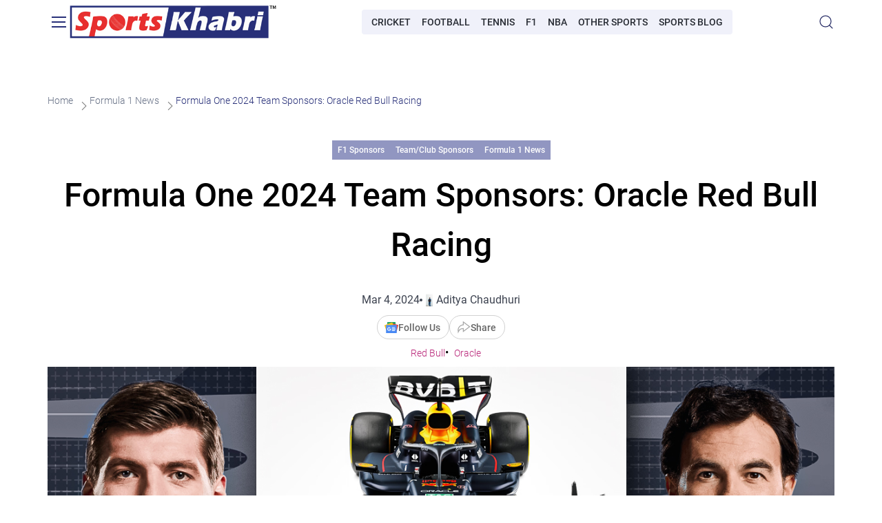

--- FILE ---
content_type: text/html; charset=UTF-8
request_url: https://sportskhabri.com/red-bull-racing-sponsors-2022/
body_size: 19585
content:
<!doctype html>
<html lang="en">
<head>
    <meta charset="UTF-8">
    <meta name="viewport"
          content="width=device-width, initial-scale=1.0, maximum-scale=5.0, minimum-scale=1.0">
    <meta http-equiv="X-UA-Compatible" content="ie=edge">
    <meta name='robots' content='index, follow, max-image-preview:large, max-snippet:-1, max-video-preview:-1' />
	<style>img:is([sizes="auto" i], [sizes^="auto," i]) { contain-intrinsic-size: 3000px 1500px }</style>
	
	<!-- This site is optimized with the Yoast SEO Premium plugin v22.1 (Yoast SEO v26.7) - https://yoast.com/wordpress/plugins/seo/ -->
	<title>Formula One 2024 Team Sponsors: Oracle Red Bull Racing</title>
	<meta name="description" content="This article contains information about the sponsors and partners of Oracle Red Bull Racing for the 2024 Formula One season." />
	<link rel="canonical" href="https://sportskhabri.com/red-bull-racing-sponsors-2022/" />
	<meta property="og:locale" content="en_US" />
	<meta property="og:type" content="article" />
	<meta property="og:title" content="Formula One 2024 Team Sponsors: Oracle Red Bull Racing" />
	<meta property="og:description" content="This article contains information about the sponsors and partners of Oracle Red Bull Racing for the 2024 Formula One season." />
	<meta property="og:url" content="https://sportskhabri.com/red-bull-racing-sponsors-2022/" />
	<meta property="og:site_name" content="SportsKhabri" />
	<meta property="article:publisher" content="https://www.facebook.com/officialsportskhabri" />
	<meta property="article:published_time" content="2024-03-04T03:46:00+00:00" />
	<meta property="article:modified_time" content="2025-07-01T08:20:46+00:00" />
	<meta property="og:image" content="https://sportskhabri.com/wp-content/uploads/2024/03/Formula-One-2024-Team-Sponsors-Oracle-Red-Bull-Racing.jpg" />
	<meta property="og:image:width" content="1263" />
	<meta property="og:image:height" content="600" />
	<meta property="og:image:type" content="image/jpeg" />
	<meta name="author" content="Aditya Chaudhuri" />
	<meta name="twitter:card" content="summary_large_image" />
	<meta name="twitter:creator" content="@https://twitter.com/AdiChaudhuri" />
	<meta name="twitter:site" content="@Sports_Khabri" />
	<script type="application/ld+json" class="yoast-schema-graph">{"@context":"https://schema.org","@graph":[{"@type":"BreadcrumbList","@id":"https://sportskhabri.com/red-bull-racing-sponsors-2022/#breadcrumb","itemListElement":[{"@type":"ListItem","position":1,"name":"Home","item":"https://sportskhabri.com/"},{"@type":"ListItem","position":2,"name":"Formula 1 News","item":"https://sportskhabri.com/category/f1/"},{"@type":"ListItem","position":3,"name":"Formula One 2024 Team Sponsors: Oracle Red Bull Racing"}]}]}</script>
	<!-- / Yoast SEO Premium plugin. -->


<link rel="amphtml" href="https://sportskhabri.com/red-bull-racing-sponsors-2022/amp/" /><meta name="generator" content="AMP for WP 1.1.11"/><link rel="alternate" type="application/rss+xml" title="SportsKhabri &raquo; Formula One 2024 Team Sponsors: Oracle Red Bull Racing Comments Feed" href="https://sportskhabri.com/red-bull-racing-sponsors-2022/feed/" />
<script>
window._wpemojiSettings = {"baseUrl":"https:\/\/s.w.org\/images\/core\/emoji\/15.0.3\/72x72\/","ext":".png","svgUrl":"https:\/\/s.w.org\/images\/core\/emoji\/15.0.3\/svg\/","svgExt":".svg","source":{"concatemoji":"https:\/\/sportskhabri.com\/wp-includes\/js\/wp-emoji-release.min.js?ver=6.7.4"}};
/*! This file is auto-generated */
!function(i,n){var o,s,e;function c(e){try{var t={supportTests:e,timestamp:(new Date).valueOf()};sessionStorage.setItem(o,JSON.stringify(t))}catch(e){}}function p(e,t,n){e.clearRect(0,0,e.canvas.width,e.canvas.height),e.fillText(t,0,0);var t=new Uint32Array(e.getImageData(0,0,e.canvas.width,e.canvas.height).data),r=(e.clearRect(0,0,e.canvas.width,e.canvas.height),e.fillText(n,0,0),new Uint32Array(e.getImageData(0,0,e.canvas.width,e.canvas.height).data));return t.every(function(e,t){return e===r[t]})}function u(e,t,n){switch(t){case"flag":return n(e,"\ud83c\udff3\ufe0f\u200d\u26a7\ufe0f","\ud83c\udff3\ufe0f\u200b\u26a7\ufe0f")?!1:!n(e,"\ud83c\uddfa\ud83c\uddf3","\ud83c\uddfa\u200b\ud83c\uddf3")&&!n(e,"\ud83c\udff4\udb40\udc67\udb40\udc62\udb40\udc65\udb40\udc6e\udb40\udc67\udb40\udc7f","\ud83c\udff4\u200b\udb40\udc67\u200b\udb40\udc62\u200b\udb40\udc65\u200b\udb40\udc6e\u200b\udb40\udc67\u200b\udb40\udc7f");case"emoji":return!n(e,"\ud83d\udc26\u200d\u2b1b","\ud83d\udc26\u200b\u2b1b")}return!1}function f(e,t,n){var r="undefined"!=typeof WorkerGlobalScope&&self instanceof WorkerGlobalScope?new OffscreenCanvas(300,150):i.createElement("canvas"),a=r.getContext("2d",{willReadFrequently:!0}),o=(a.textBaseline="top",a.font="600 32px Arial",{});return e.forEach(function(e){o[e]=t(a,e,n)}),o}function t(e){var t=i.createElement("script");t.src=e,t.defer=!0,i.head.appendChild(t)}"undefined"!=typeof Promise&&(o="wpEmojiSettingsSupports",s=["flag","emoji"],n.supports={everything:!0,everythingExceptFlag:!0},e=new Promise(function(e){i.addEventListener("DOMContentLoaded",e,{once:!0})}),new Promise(function(t){var n=function(){try{var e=JSON.parse(sessionStorage.getItem(o));if("object"==typeof e&&"number"==typeof e.timestamp&&(new Date).valueOf()<e.timestamp+604800&&"object"==typeof e.supportTests)return e.supportTests}catch(e){}return null}();if(!n){if("undefined"!=typeof Worker&&"undefined"!=typeof OffscreenCanvas&&"undefined"!=typeof URL&&URL.createObjectURL&&"undefined"!=typeof Blob)try{var e="postMessage("+f.toString()+"("+[JSON.stringify(s),u.toString(),p.toString()].join(",")+"));",r=new Blob([e],{type:"text/javascript"}),a=new Worker(URL.createObjectURL(r),{name:"wpTestEmojiSupports"});return void(a.onmessage=function(e){c(n=e.data),a.terminate(),t(n)})}catch(e){}c(n=f(s,u,p))}t(n)}).then(function(e){for(var t in e)n.supports[t]=e[t],n.supports.everything=n.supports.everything&&n.supports[t],"flag"!==t&&(n.supports.everythingExceptFlag=n.supports.everythingExceptFlag&&n.supports[t]);n.supports.everythingExceptFlag=n.supports.everythingExceptFlag&&!n.supports.flag,n.DOMReady=!1,n.readyCallback=function(){n.DOMReady=!0}}).then(function(){return e}).then(function(){var e;n.supports.everything||(n.readyCallback(),(e=n.source||{}).concatemoji?t(e.concatemoji):e.wpemoji&&e.twemoji&&(t(e.twemoji),t(e.wpemoji)))}))}((window,document),window._wpemojiSettings);
</script>
<style id='wp-emoji-styles-inline-css'>

	img.wp-smiley, img.emoji {
		display: inline !important;
		border: none !important;
		box-shadow: none !important;
		height: 1em !important;
		width: 1em !important;
		margin: 0 0.07em !important;
		vertical-align: -0.1em !important;
		background: none !important;
		padding: 0 !important;
	}
</style>
<link rel='stylesheet' id='wp-block-library-css' href='https://sportskhabri.com/wp-includes/css/dist/block-library/style.min.css' media='all' />
<style id='classic-theme-styles-inline-css'>
/*! This file is auto-generated */
.wp-block-button__link{color:#fff;background-color:#32373c;border-radius:9999px;box-shadow:none;text-decoration:none;padding:calc(.667em + 2px) calc(1.333em + 2px);font-size:1.125em}.wp-block-file__button{background:#32373c;color:#fff;text-decoration:none}
</style>
<style id='global-styles-inline-css'>
:root{--wp--preset--aspect-ratio--square: 1;--wp--preset--aspect-ratio--4-3: 4/3;--wp--preset--aspect-ratio--3-4: 3/4;--wp--preset--aspect-ratio--3-2: 3/2;--wp--preset--aspect-ratio--2-3: 2/3;--wp--preset--aspect-ratio--16-9: 16/9;--wp--preset--aspect-ratio--9-16: 9/16;--wp--preset--color--black: #000000;--wp--preset--color--cyan-bluish-gray: #abb8c3;--wp--preset--color--white: #ffffff;--wp--preset--color--pale-pink: #f78da7;--wp--preset--color--vivid-red: #cf2e2e;--wp--preset--color--luminous-vivid-orange: #ff6900;--wp--preset--color--luminous-vivid-amber: #fcb900;--wp--preset--color--light-green-cyan: #7bdcb5;--wp--preset--color--vivid-green-cyan: #00d084;--wp--preset--color--pale-cyan-blue: #8ed1fc;--wp--preset--color--vivid-cyan-blue: #0693e3;--wp--preset--color--vivid-purple: #9b51e0;--wp--preset--gradient--vivid-cyan-blue-to-vivid-purple: linear-gradient(135deg,rgba(6,147,227,1) 0%,rgb(155,81,224) 100%);--wp--preset--gradient--light-green-cyan-to-vivid-green-cyan: linear-gradient(135deg,rgb(122,220,180) 0%,rgb(0,208,130) 100%);--wp--preset--gradient--luminous-vivid-amber-to-luminous-vivid-orange: linear-gradient(135deg,rgba(252,185,0,1) 0%,rgba(255,105,0,1) 100%);--wp--preset--gradient--luminous-vivid-orange-to-vivid-red: linear-gradient(135deg,rgba(255,105,0,1) 0%,rgb(207,46,46) 100%);--wp--preset--gradient--very-light-gray-to-cyan-bluish-gray: linear-gradient(135deg,rgb(238,238,238) 0%,rgb(169,184,195) 100%);--wp--preset--gradient--cool-to-warm-spectrum: linear-gradient(135deg,rgb(74,234,220) 0%,rgb(151,120,209) 20%,rgb(207,42,186) 40%,rgb(238,44,130) 60%,rgb(251,105,98) 80%,rgb(254,248,76) 100%);--wp--preset--gradient--blush-light-purple: linear-gradient(135deg,rgb(255,206,236) 0%,rgb(152,150,240) 100%);--wp--preset--gradient--blush-bordeaux: linear-gradient(135deg,rgb(254,205,165) 0%,rgb(254,45,45) 50%,rgb(107,0,62) 100%);--wp--preset--gradient--luminous-dusk: linear-gradient(135deg,rgb(255,203,112) 0%,rgb(199,81,192) 50%,rgb(65,88,208) 100%);--wp--preset--gradient--pale-ocean: linear-gradient(135deg,rgb(255,245,203) 0%,rgb(182,227,212) 50%,rgb(51,167,181) 100%);--wp--preset--gradient--electric-grass: linear-gradient(135deg,rgb(202,248,128) 0%,rgb(113,206,126) 100%);--wp--preset--gradient--midnight: linear-gradient(135deg,rgb(2,3,129) 0%,rgb(40,116,252) 100%);--wp--preset--font-size--small: 13px;--wp--preset--font-size--medium: 20px;--wp--preset--font-size--large: 36px;--wp--preset--font-size--x-large: 42px;--wp--preset--spacing--20: 0.44rem;--wp--preset--spacing--30: 0.67rem;--wp--preset--spacing--40: 1rem;--wp--preset--spacing--50: 1.5rem;--wp--preset--spacing--60: 2.25rem;--wp--preset--spacing--70: 3.38rem;--wp--preset--spacing--80: 5.06rem;--wp--preset--shadow--natural: 6px 6px 9px rgba(0, 0, 0, 0.2);--wp--preset--shadow--deep: 12px 12px 50px rgba(0, 0, 0, 0.4);--wp--preset--shadow--sharp: 6px 6px 0px rgba(0, 0, 0, 0.2);--wp--preset--shadow--outlined: 6px 6px 0px -3px rgba(255, 255, 255, 1), 6px 6px rgba(0, 0, 0, 1);--wp--preset--shadow--crisp: 6px 6px 0px rgba(0, 0, 0, 1);}:where(.is-layout-flex){gap: 0.5em;}:where(.is-layout-grid){gap: 0.5em;}body .is-layout-flex{display: flex;}.is-layout-flex{flex-wrap: wrap;align-items: center;}.is-layout-flex > :is(*, div){margin: 0;}body .is-layout-grid{display: grid;}.is-layout-grid > :is(*, div){margin: 0;}:where(.wp-block-columns.is-layout-flex){gap: 2em;}:where(.wp-block-columns.is-layout-grid){gap: 2em;}:where(.wp-block-post-template.is-layout-flex){gap: 1.25em;}:where(.wp-block-post-template.is-layout-grid){gap: 1.25em;}.has-black-color{color: var(--wp--preset--color--black) !important;}.has-cyan-bluish-gray-color{color: var(--wp--preset--color--cyan-bluish-gray) !important;}.has-white-color{color: var(--wp--preset--color--white) !important;}.has-pale-pink-color{color: var(--wp--preset--color--pale-pink) !important;}.has-vivid-red-color{color: var(--wp--preset--color--vivid-red) !important;}.has-luminous-vivid-orange-color{color: var(--wp--preset--color--luminous-vivid-orange) !important;}.has-luminous-vivid-amber-color{color: var(--wp--preset--color--luminous-vivid-amber) !important;}.has-light-green-cyan-color{color: var(--wp--preset--color--light-green-cyan) !important;}.has-vivid-green-cyan-color{color: var(--wp--preset--color--vivid-green-cyan) !important;}.has-pale-cyan-blue-color{color: var(--wp--preset--color--pale-cyan-blue) !important;}.has-vivid-cyan-blue-color{color: var(--wp--preset--color--vivid-cyan-blue) !important;}.has-vivid-purple-color{color: var(--wp--preset--color--vivid-purple) !important;}.has-black-background-color{background-color: var(--wp--preset--color--black) !important;}.has-cyan-bluish-gray-background-color{background-color: var(--wp--preset--color--cyan-bluish-gray) !important;}.has-white-background-color{background-color: var(--wp--preset--color--white) !important;}.has-pale-pink-background-color{background-color: var(--wp--preset--color--pale-pink) !important;}.has-vivid-red-background-color{background-color: var(--wp--preset--color--vivid-red) !important;}.has-luminous-vivid-orange-background-color{background-color: var(--wp--preset--color--luminous-vivid-orange) !important;}.has-luminous-vivid-amber-background-color{background-color: var(--wp--preset--color--luminous-vivid-amber) !important;}.has-light-green-cyan-background-color{background-color: var(--wp--preset--color--light-green-cyan) !important;}.has-vivid-green-cyan-background-color{background-color: var(--wp--preset--color--vivid-green-cyan) !important;}.has-pale-cyan-blue-background-color{background-color: var(--wp--preset--color--pale-cyan-blue) !important;}.has-vivid-cyan-blue-background-color{background-color: var(--wp--preset--color--vivid-cyan-blue) !important;}.has-vivid-purple-background-color{background-color: var(--wp--preset--color--vivid-purple) !important;}.has-black-border-color{border-color: var(--wp--preset--color--black) !important;}.has-cyan-bluish-gray-border-color{border-color: var(--wp--preset--color--cyan-bluish-gray) !important;}.has-white-border-color{border-color: var(--wp--preset--color--white) !important;}.has-pale-pink-border-color{border-color: var(--wp--preset--color--pale-pink) !important;}.has-vivid-red-border-color{border-color: var(--wp--preset--color--vivid-red) !important;}.has-luminous-vivid-orange-border-color{border-color: var(--wp--preset--color--luminous-vivid-orange) !important;}.has-luminous-vivid-amber-border-color{border-color: var(--wp--preset--color--luminous-vivid-amber) !important;}.has-light-green-cyan-border-color{border-color: var(--wp--preset--color--light-green-cyan) !important;}.has-vivid-green-cyan-border-color{border-color: var(--wp--preset--color--vivid-green-cyan) !important;}.has-pale-cyan-blue-border-color{border-color: var(--wp--preset--color--pale-cyan-blue) !important;}.has-vivid-cyan-blue-border-color{border-color: var(--wp--preset--color--vivid-cyan-blue) !important;}.has-vivid-purple-border-color{border-color: var(--wp--preset--color--vivid-purple) !important;}.has-vivid-cyan-blue-to-vivid-purple-gradient-background{background: var(--wp--preset--gradient--vivid-cyan-blue-to-vivid-purple) !important;}.has-light-green-cyan-to-vivid-green-cyan-gradient-background{background: var(--wp--preset--gradient--light-green-cyan-to-vivid-green-cyan) !important;}.has-luminous-vivid-amber-to-luminous-vivid-orange-gradient-background{background: var(--wp--preset--gradient--luminous-vivid-amber-to-luminous-vivid-orange) !important;}.has-luminous-vivid-orange-to-vivid-red-gradient-background{background: var(--wp--preset--gradient--luminous-vivid-orange-to-vivid-red) !important;}.has-very-light-gray-to-cyan-bluish-gray-gradient-background{background: var(--wp--preset--gradient--very-light-gray-to-cyan-bluish-gray) !important;}.has-cool-to-warm-spectrum-gradient-background{background: var(--wp--preset--gradient--cool-to-warm-spectrum) !important;}.has-blush-light-purple-gradient-background{background: var(--wp--preset--gradient--blush-light-purple) !important;}.has-blush-bordeaux-gradient-background{background: var(--wp--preset--gradient--blush-bordeaux) !important;}.has-luminous-dusk-gradient-background{background: var(--wp--preset--gradient--luminous-dusk) !important;}.has-pale-ocean-gradient-background{background: var(--wp--preset--gradient--pale-ocean) !important;}.has-electric-grass-gradient-background{background: var(--wp--preset--gradient--electric-grass) !important;}.has-midnight-gradient-background{background: var(--wp--preset--gradient--midnight) !important;}.has-small-font-size{font-size: var(--wp--preset--font-size--small) !important;}.has-medium-font-size{font-size: var(--wp--preset--font-size--medium) !important;}.has-large-font-size{font-size: var(--wp--preset--font-size--large) !important;}.has-x-large-font-size{font-size: var(--wp--preset--font-size--x-large) !important;}
:where(.wp-block-post-template.is-layout-flex){gap: 1.25em;}:where(.wp-block-post-template.is-layout-grid){gap: 1.25em;}
:where(.wp-block-columns.is-layout-flex){gap: 2em;}:where(.wp-block-columns.is-layout-grid){gap: 2em;}
:root :where(.wp-block-pullquote){font-size: 1.5em;line-height: 1.6;}
</style>
<link rel='stylesheet' id='main-css' href='https://sportskhabri.com/wp-content/themes/sp/assets/dist/css/app.css' media='all' />
<link rel='stylesheet' id='tablepress-default-css' href='https://sportskhabri.com/wp-content/plugins/tablepress/css/build/default.css' media='all' />
<link rel='shortlink' href='https://sportskhabri.com/?p=37255' />
<link rel="alternate" title="oEmbed (JSON)" type="application/json+oembed" href="https://sportskhabri.com/wp-json/oembed/1.0/embed?url=https%3A%2F%2Fsportskhabri.com%2Fred-bull-racing-sponsors-2022%2F" />
<link rel="alternate" title="oEmbed (XML)" type="text/xml+oembed" href="https://sportskhabri.com/wp-json/oembed/1.0/embed?url=https%3A%2F%2Fsportskhabri.com%2Fred-bull-racing-sponsors-2022%2F&#038;format=xml" />
<link rel="icon" href="https://sportskhabri.com/wp-content/uploads/2020/10/Sportskhabri-icon-60x60.png" sizes="32x32" />
<link rel="icon" href="https://sportskhabri.com/wp-content/uploads/2020/10/Sportskhabri-icon-300x300.png" sizes="192x192" />
<link rel="apple-touch-icon" href="https://sportskhabri.com/wp-content/uploads/2020/10/Sportskhabri-icon-300x300.png" />
<meta name="msapplication-TileImage" content="https://sportskhabri.com/wp-content/uploads/2020/10/Sportskhabri-icon-300x300.png" />

    <!-- Google Tag Manager -->
<script>
document.addEventListener('DOMContentLoaded', () => {
setTimeout(() => {
(function(w,d,s,l,i){w[l]=w[l]||[];w[l].push({'gtm.start':
new Date().getTime(),event:'gtm.js'});var f=d.getElementsByTagName(s)[0],
j=d.createElement(s),dl=l!='dataLayer'?'&l='+l:'';j.async=true;j.src=
'https://www.googletagmanager.com/gtm.js?id='+i+dl;f.parentNode.insertBefore(j,f);
})(window,document,'script','dataLayer','GTM-MLDMSTTK');
}, 5000);
});
</script>
<!-- End Google Tag Manager -->
</head>
<body class="post-template-default single single-post postid-37255 single-format-standard">
<!-- Google Tag Manager (noscript) -->
<noscript><iframe src="https://www.googletagmanager.com/ns.html?id=GTM-MLDMSTTK"
height="0" width="0" style="display:none;visibility:hidden"></iframe></noscript>
<!-- End Google Tag Manager (noscript) -->

<!-- Sendx Snippet -->
<script type="text/javascript">
 var _scq = _scq || [];
 var _scs = _scs || {};
 _scs.teamId = "i3BS6yKPHFzZNghxqWD9Tj";

 (function() {
   var dc = document.createElement('script');
   dc.type = 'text/javascript';
   dc.async = true;
   dc.src = '//cdn.sendx.io/prod/i3BS6yKPHFzZNghxqWD9Tj.js';
   var s = document.getElementsByTagName('script')[0];
   s.parentNode.insertBefore(dc, s);
 })();
</script>
<!-- End Sendx Snippet -->
<header class="sk-header sk-header_sticky">
    <div class="sk-container">
        <button class="sk-header__burger" aria-label="Burger">
            <span class="sk-header__burger-item"></span>
        </button>
        <div class="sk-header__menu">
            <div class="sk-header__menu-wrapper sk-scrollbar">
                                    <nav class="sk-nav-main  ">
    <ul class="sk-nav-main__list sk-nav-main__list_depth-0">
                                <li class="sk-nav-main__item sk-nav-main__item_parent">
                <a class="sk-nav-main__link" href="https://sportskhabri.com/category/cricket/">Cricket News</a>
                                    <button class="sk-nav-main__arrow" aria-label="Open submenu"></button>
                    <ul class="sk-nav-main__list sk-nav-main__list_depth-1">
                                                                                <li class="sk-nav-main__item ">
                                <a class="sk-nav-main__link" href="https://sportskhabri.com/category/cricket/ipl-2025/">IPL 2025</a>
                                                            </li>
                                                                                <li class="sk-nav-main__item ">
                                <a class="sk-nav-main__link" href="https://sportskhabri.com/category/cricket/ipl-sponsors/">IPL Sponsors and Partnership News</a>
                                                            </li>
                                            </ul>
                            </li>
                                <li class="sk-nav-main__item sk-nav-main__item_parent">
                <a class="sk-nav-main__link" href="https://sportskhabri.com/category/football/">Football News</a>
                                    <button class="sk-nav-main__arrow" aria-label="Open submenu"></button>
                    <ul class="sk-nav-main__list sk-nav-main__list_depth-1">
                                                                                <li class="sk-nav-main__item ">
                                <a class="sk-nav-main__link" href="https://sportskhabri.com/category/football/champions-league/">UEFA Champions League</a>
                                                            </li>
                                                                                <li class="sk-nav-main__item ">
                                <a class="sk-nav-main__link" href="https://sportskhabri.com/category/football/premier-league/">Premier League (EPL)</a>
                                                            </li>
                                                                                <li class="sk-nav-main__item ">
                                <a class="sk-nav-main__link" href="https://sportskhabri.com/category/football/premier-league-sponsors/">Premier League Sponsors</a>
                                                            </li>
                                                                                <li class="sk-nav-main__item ">
                                <a class="sk-nav-main__link" href="https://sportskhabri.com/category/football/fifa/">FIFA</a>
                                                            </li>
                                                                                <li class="sk-nav-main__item ">
                                <a class="sk-nav-main__link" href="https://sportskhabri.com/category/football/isl/">ISL</a>
                                                            </li>
                                                                                <li class="sk-nav-main__item ">
                                <a class="sk-nav-main__link" href="https://sportskhabri.com/category/football/football-sponsorships/">Football Sponsorships</a>
                                                            </li>
                                                                                <li class="sk-nav-main__item ">
                                <a class="sk-nav-main__link" href="https://sportskhabri.com/category/football/football-player-profiles/">Player Profiles</a>
                                                            </li>
                                            </ul>
                            </li>
                                <li class="sk-nav-main__item sk-nav-main__item_parent">
                <a class="sk-nav-main__link" href="https://sportskhabri.com/category/f1/">Formula 1 News</a>
                                    <button class="sk-nav-main__arrow" aria-label="Open submenu"></button>
                    <ul class="sk-nav-main__list sk-nav-main__list_depth-1">
                                                                                <li class="sk-nav-main__item ">
                                <a class="sk-nav-main__link" href="https://sportskhabri.com/category/f1/f1-sponsors/">F1 Sponsors</a>
                                                            </li>
                                                                                <li class="sk-nav-main__item ">
                                <a class="sk-nav-main__link" href="https://sportskhabri.com/category/f1/f1-players/">F1 Players</a>
                                                            </li>
                                                                                <li class="sk-nav-main__item ">
                                <a class="sk-nav-main__link" href="https://sportskhabri.com/category/f1/f1-predictions/">F1 Predictions</a>
                                                            </li>
                                            </ul>
                            </li>
                                <li class="sk-nav-main__item sk-nav-main__item_parent">
                <a class="sk-nav-main__link" href="https://sportskhabri.com/category/nba/">NBA News</a>
                                    <button class="sk-nav-main__arrow" aria-label="Open submenu"></button>
                    <ul class="sk-nav-main__list sk-nav-main__list_depth-1">
                                                                                <li class="sk-nav-main__item ">
                                <a class="sk-nav-main__link" href="https://sportskhabri.com/category/nba/nba-players/">NBA Players</a>
                                                            </li>
                                                                                <li class="sk-nav-main__item ">
                                <a class="sk-nav-main__link" href="https://sportskhabri.com/category/nba/nba-sponsors/">NBA Sponsors</a>
                                                            </li>
                                            </ul>
                            </li>
                                <li class="sk-nav-main__item ">
                <a class="sk-nav-main__link" href="https://sportskhabri.com/category/tennis/">Tennis</a>
                            </li>
                                <li class="sk-nav-main__item ">
                <a class="sk-nav-main__link" href="https://sportskhabri.com/category/gaming/">eSports</a>
                            </li>
                                <li class="sk-nav-main__item ">
                <a class="sk-nav-main__link" href="https://sportskhabri.com/category/sports-blog/">Sports Blog</a>
                            </li>
                                <li class="sk-nav-main__item ">
                <a class="sk-nav-main__link" href="https://sportskhabri.com/about/">About Sportskhabri</a>
                            </li>
                                <li class="sk-nav-main__item ">
                <a class="sk-nav-main__link" href="https://sportskhabri.com/contact/">Contact Us</a>
                            </li>
                                <li class="sk-nav-main__item ">
                <a class="sk-nav-main__link" href="https://sportskhabri.com/privacy-policy/">Privacy Policy</a>
                            </li>
                                <li class="sk-nav-main__item ">
                <a class="sk-nav-main__link" href="https://sportskhabri.com/terms-and-conditions/">Terms &amp; Conditions</a>
                            </li>
            </ul>
</nav>
                                                    <nav class="sk-nav-main  sk-nav-main_about  ">
    <ul class="sk-nav-main__list sk-nav-main__list_depth-0">
                                <li class="sk-nav-main__item sk-nav-main__item_parent">
                <a class="sk-nav-main__link" href="https://sportskhabri.com/best-sports-betting-apps-in-india/">Sports Betting Apps</a>
                                    <button class="sk-nav-main__arrow" aria-label="Open submenu"></button>
                    <ul class="sk-nav-main__list sk-nav-main__list_depth-1">
                                                                                <li class="sk-nav-main__item ">
                                <a class="sk-nav-main__link" href="https://sportskhabri.com/cricket-betting-apps/">Cricket Betting Apps</a>
                                                            </li>
                                                                                <li class="sk-nav-main__item ">
                                <a class="sk-nav-main__link" href="https://sportskhabri.com/football-betting-apps/">Football Apps India</a>
                                                            </li>
                                            </ul>
                            </li>
                                <li class="sk-nav-main__item sk-nav-main__item_parent">
                <a class="sk-nav-main__link" href="https://sportskhabri.com/sports-betting-sites/">Sports Betting Sites</a>
                                    <button class="sk-nav-main__arrow" aria-label="Open submenu"></button>
                    <ul class="sk-nav-main__list sk-nav-main__list_depth-1">
                                                                                <li class="sk-nav-main__item ">
                                <a class="sk-nav-main__link" href="https://sportskhabri.com/cricket-betting-sites/">Cricket Betting Sites</a>
                                                            </li>
                                                                                <li class="sk-nav-main__item ">
                                <a class="sk-nav-main__link" href="https://sportskhabri.com/football-betting-sites/">Football Sites India</a>
                                                            </li>
                                                                                <li class="sk-nav-main__item sk-nav-main__item_parent">
                                <a class="sk-nav-main__link" href="https://sportskhabri.com/sports-betting-sites/best-kabaddi-betting-sites/">Kabaddi Betting Sites</a>
                                                                    <button class="sk-nav-main__arrow" aria-label="Open submenu"></button>
                                    <ul class="sk-nav-main__list sk-nav-main__list_depth-2">
                                                                                    <li class="sk-nav-main__item">
                                                <a class="sk-nav-main__link" href="https://sportskhabri.com/pro-kabaddi-league-review/">Pro Kabaddi League Review</a>
                                            </li>
                                                                            </ul>
                                                            </li>
                                                                                <li class="sk-nav-main__item ">
                                <a class="sk-nav-main__link" href="https://sportskhabri.com/cricket-betting-sites/ipl-betting-sites/">Best IPL Betting Sites for 2025</a>
                                                            </li>
                                                                                <li class="sk-nav-main__item ">
                                <a class="sk-nav-main__link" href="https://sportskhabri.com/sports-betting-sites/tennis-betting/">Tennis Betting Sites</a>
                                                            </li>
                                                                                <li class="sk-nav-main__item ">
                                <a class="sk-nav-main__link" href="https://sportskhabri.com/esports-betting-sites/">Esports Betting Sites</a>
                                                            </li>
                                                                                <li class="sk-nav-main__item ">
                                <a class="sk-nav-main__link" href="https://sportskhabri.com/legal-betting-sites/">Legal Betting Sites</a>
                                                            </li>
                                                                                <li class="sk-nav-main__item ">
                                <a class="sk-nav-main__link" href="https://sportskhabri.com/betting-exchange-sites/">Betting Exchange Sites</a>
                                                            </li>
                                                                                <li class="sk-nav-main__item sk-nav-main__item_parent">
                                <a class="sk-nav-main__link" href="https://sportskhabri.com/sports-betting-sites/stake/">Stake</a>
                                                                    <button class="sk-nav-main__arrow" aria-label="Open submenu"></button>
                                    <ul class="sk-nav-main__list sk-nav-main__list_depth-2">
                                                                                    <li class="sk-nav-main__item">
                                                <a class="sk-nav-main__link" href="https://sportskhabri.com/sports-betting-sites/stake/stake-app/">Mobile App</a>
                                            </li>
                                                                                    <li class="sk-nav-main__item">
                                                <a class="sk-nav-main__link" href="https://sportskhabri.com/sports-betting-sites/stake/stake-registration/">Registration</a>
                                            </li>
                                                                                    <li class="sk-nav-main__item">
                                                <a class="sk-nav-main__link" href="https://sportskhabri.com/sports-betting-sites/stake/stake-bonuses-and-promotion/">Bonuses</a>
                                            </li>
                                                                            </ul>
                                                            </li>
                                                                                <li class="sk-nav-main__item sk-nav-main__item_parent">
                                <a class="sk-nav-main__link" href="https://sportskhabri.com/sports-betting-sites/batery/">Batery</a>
                                                                    <button class="sk-nav-main__arrow" aria-label="Open submenu"></button>
                                    <ul class="sk-nav-main__list sk-nav-main__list_depth-2">
                                                                                    <li class="sk-nav-main__item">
                                                <a class="sk-nav-main__link" href="https://sportskhabri.com/sports-betting-sites/batery/batery-app/">Mobile App</a>
                                            </li>
                                                                            </ul>
                                                            </li>
                                                                                <li class="sk-nav-main__item sk-nav-main__item_parent">
                                <a class="sk-nav-main__link" href="https://sportskhabri.com/sports-betting-sites/dafabet/">Dafabet</a>
                                                                    <button class="sk-nav-main__arrow" aria-label="Open submenu"></button>
                                    <ul class="sk-nav-main__list sk-nav-main__list_depth-2">
                                                                                    <li class="sk-nav-main__item">
                                                <a class="sk-nav-main__link" href="https://sportskhabri.com/sports-betting-sites/dafabet/dafabet-app/">Mobile App</a>
                                            </li>
                                                                                    <li class="sk-nav-main__item">
                                                <a class="sk-nav-main__link" href="https://sportskhabri.com/sports-betting-sites/dafabet/dafabet-registration/">Registration</a>
                                            </li>
                                                                                    <li class="sk-nav-main__item">
                                                <a class="sk-nav-main__link" href="https://sportskhabri.com/sports-betting-sites/dafabet/dafabet-bonuses/">Bonuses</a>
                                            </li>
                                                                                    <li class="sk-nav-main__item">
                                                <a class="sk-nav-main__link" href="https://sportskhabri.com/sports-betting-sites/dafabet/dafabet-payment-methods/">Payment Methods</a>
                                            </li>
                                                                            </ul>
                                                            </li>
                                                                                <li class="sk-nav-main__item sk-nav-main__item_parent">
                                <a class="sk-nav-main__link" href="https://sportskhabri.com/sports-betting-sites/4rabet/">4RaBet</a>
                                                                    <button class="sk-nav-main__arrow" aria-label="Open submenu"></button>
                                    <ul class="sk-nav-main__list sk-nav-main__list_depth-2">
                                                                                    <li class="sk-nav-main__item">
                                                <a class="sk-nav-main__link" href="https://sportskhabri.com/sports-betting-sites/4rabet/4rabet-app/">Mobile App</a>
                                            </li>
                                                                                    <li class="sk-nav-main__item">
                                                <a class="sk-nav-main__link" href="https://sportskhabri.com/sports-betting-sites/4rabet/4rabet-registration/">Registration</a>
                                            </li>
                                                                                    <li class="sk-nav-main__item">
                                                <a class="sk-nav-main__link" href="https://sportskhabri.com/sports-betting-sites/4rabet/4rabet-bonuses/">Bonuses</a>
                                            </li>
                                                                                    <li class="sk-nav-main__item">
                                                <a class="sk-nav-main__link" href="https://sportskhabri.com/sports-betting-sites/4rabet/4rabet-payment-methods/">Payment Methods</a>
                                            </li>
                                                                            </ul>
                                                            </li>
                                                                                <li class="sk-nav-main__item sk-nav-main__item_parent">
                                <a class="sk-nav-main__link" href="https://sportskhabri.com/sports-betting-sites/parimatch/">Parimatch</a>
                                                                    <button class="sk-nav-main__arrow" aria-label="Open submenu"></button>
                                    <ul class="sk-nav-main__list sk-nav-main__list_depth-2">
                                                                                    <li class="sk-nav-main__item">
                                                <a class="sk-nav-main__link" href="https://sportskhabri.com/sports-betting-sites/parimatch/parimatch-app/">Mobile App</a>
                                            </li>
                                                                                    <li class="sk-nav-main__item">
                                                <a class="sk-nav-main__link" href="https://sportskhabri.com/sports-betting-sites/parimatch/parimatch-registration/">Registration</a>
                                            </li>
                                                                                    <li class="sk-nav-main__item">
                                                <a class="sk-nav-main__link" href="https://sportskhabri.com/sports-betting-sites/parimatch/parimatch-bonuses/">Bonuses</a>
                                            </li>
                                                                                    <li class="sk-nav-main__item">
                                                <a class="sk-nav-main__link" href="https://sportskhabri.com/sports-betting-sites/parimatch/parimatch-payments-methods/">Payments Methods</a>
                                            </li>
                                                                                    <li class="sk-nav-main__item">
                                                <a class="sk-nav-main__link" href="https://sportskhabri.com/sports-betting-sites/parimatch/parimatch-cricket-betting/">Cricket</a>
                                            </li>
                                                                            </ul>
                                                            </li>
                                                                                <li class="sk-nav-main__item sk-nav-main__item_parent">
                                <a class="sk-nav-main__link" href="https://sportskhabri.com/sports-betting-sites/paripesa/">Paripesa</a>
                                                                    <button class="sk-nav-main__arrow" aria-label="Open submenu"></button>
                                    <ul class="sk-nav-main__list sk-nav-main__list_depth-2">
                                                                                    <li class="sk-nav-main__item">
                                                <a class="sk-nav-main__link" href="https://sportskhabri.com/sports-betting-sites/paripesa/paripesa-app/">Mobile App</a>
                                            </li>
                                                                                    <li class="sk-nav-main__item">
                                                <a class="sk-nav-main__link" href="https://sportskhabri.com/sports-betting-sites/paripesa/paripesa-registration/">Registration</a>
                                            </li>
                                                                                    <li class="sk-nav-main__item">
                                                <a class="sk-nav-main__link" href="https://sportskhabri.com/sports-betting-sites/paripesa/paripesa-bonuses/">Bonuses</a>
                                            </li>
                                                                                    <li class="sk-nav-main__item">
                                                <a class="sk-nav-main__link" href="https://sportskhabri.com/sports-betting-sites/paripesa/paripesa-payment-methods/">Payment Methods</a>
                                            </li>
                                                                            </ul>
                                                            </li>
                                                                                <li class="sk-nav-main__item sk-nav-main__item_parent">
                                <a class="sk-nav-main__link" href="https://sportskhabri.com/sports-betting-sites/melbet/">Melbet</a>
                                                                    <button class="sk-nav-main__arrow" aria-label="Open submenu"></button>
                                    <ul class="sk-nav-main__list sk-nav-main__list_depth-2">
                                                                                    <li class="sk-nav-main__item">
                                                <a class="sk-nav-main__link" href="https://sportskhabri.com/sports-betting-sites/melbet/melbet-app/">Mobile App</a>
                                            </li>
                                                                                    <li class="sk-nav-main__item">
                                                <a class="sk-nav-main__link" href="https://sportskhabri.com/sports-betting-sites/melbet/melbet-registration/">Registration</a>
                                            </li>
                                                                                    <li class="sk-nav-main__item">
                                                <a class="sk-nav-main__link" href="https://sportskhabri.com/sports-betting-sites/melbet/melbet-bonuses/">Bonuses</a>
                                            </li>
                                                                            </ul>
                                                            </li>
                                                                                <li class="sk-nav-main__item sk-nav-main__item_parent">
                                <a class="sk-nav-main__link" href="https://sportskhabri.com/sports-betting-sites/betandyou/">Betandyou</a>
                                                                    <button class="sk-nav-main__arrow" aria-label="Open submenu"></button>
                                    <ul class="sk-nav-main__list sk-nav-main__list_depth-2">
                                                                                    <li class="sk-nav-main__item">
                                                <a class="sk-nav-main__link" href="https://sportskhabri.com/sports-betting-sites/betandyou/betandyou-app/">Mobile App</a>
                                            </li>
                                                                                    <li class="sk-nav-main__item">
                                                <a class="sk-nav-main__link" href="https://sportskhabri.com/sports-betting-sites/betandyou/betandyou-sign-up/">Registration</a>
                                            </li>
                                                                                    <li class="sk-nav-main__item">
                                                <a class="sk-nav-main__link" href="https://sportskhabri.com/sports-betting-sites/betandyou/betandyou-bonuses/">Bonuses</a>
                                            </li>
                                                                            </ul>
                                                            </li>
                                                                                <li class="sk-nav-main__item sk-nav-main__item_parent">
                                <a class="sk-nav-main__link" href="https://sportskhabri.com/sports-betting-sites/tez888/">Tez888</a>
                                                                    <button class="sk-nav-main__arrow" aria-label="Open submenu"></button>
                                    <ul class="sk-nav-main__list sk-nav-main__list_depth-2">
                                                                                    <li class="sk-nav-main__item">
                                                <a class="sk-nav-main__link" href="https://sportskhabri.com/sports-betting-sites/tez888/tez888-app/">Mobile App</a>
                                            </li>
                                                                            </ul>
                                                            </li>
                                                                                <li class="sk-nav-main__item sk-nav-main__item_parent">
                                <a class="sk-nav-main__link" href="https://sportskhabri.com/sports-betting-sites/bc-game/">BC.Game</a>
                                                                    <button class="sk-nav-main__arrow" aria-label="Open submenu"></button>
                                    <ul class="sk-nav-main__list sk-nav-main__list_depth-2">
                                                                                    <li class="sk-nav-main__item">
                                                <a class="sk-nav-main__link" href="https://sportskhabri.com/sports-betting-sites/bc-game/bcgame-app/">Mobile App</a>
                                            </li>
                                                                                    <li class="sk-nav-main__item">
                                                <a class="sk-nav-main__link" href="https://sportskhabri.com/sports-betting-sites/bc-game/bc-game-registration/">Registration</a>
                                            </li>
                                                                                    <li class="sk-nav-main__item">
                                                <a class="sk-nav-main__link" href="https://sportskhabri.com/sports-betting-sites/bc-game/bc-game-bonuses/">Bonuses</a>
                                            </li>
                                                                                    <li class="sk-nav-main__item">
                                                <a class="sk-nav-main__link" href="https://sportskhabri.com/sports-betting-sites/bc-game/bc-game-payment-methods/">Payment Methods</a>
                                            </li>
                                                                            </ul>
                                                            </li>
                                                                                <li class="sk-nav-main__item sk-nav-main__item_parent">
                                <a class="sk-nav-main__link" href="https://sportskhabri.com/sports-betting-sites/188bet/">188bet</a>
                                                                    <button class="sk-nav-main__arrow" aria-label="Open submenu"></button>
                                    <ul class="sk-nav-main__list sk-nav-main__list_depth-2">
                                                                                    <li class="sk-nav-main__item">
                                                <a class="sk-nav-main__link" href="https://sportskhabri.com/sports-betting-sites/188bet/188bet-app/">188bet App</a>
                                            </li>
                                                                            </ul>
                                                            </li>
                                                                                <li class="sk-nav-main__item sk-nav-main__item_parent">
                                <a class="sk-nav-main__link" href="https://sportskhabri.com/sports-betting-sites/10cric/">10Cric</a>
                                                                    <button class="sk-nav-main__arrow" aria-label="Open submenu"></button>
                                    <ul class="sk-nav-main__list sk-nav-main__list_depth-2">
                                                                                    <li class="sk-nav-main__item">
                                                <a class="sk-nav-main__link" href="https://sportskhabri.com/sports-betting-sites/10cric/10cric-app/">Mobile App</a>
                                            </li>
                                                                                    <li class="sk-nav-main__item">
                                                <a class="sk-nav-main__link" href="https://sportskhabri.com/sports-betting-sites/10cric/10cric-registration/">Registration</a>
                                            </li>
                                                                                    <li class="sk-nav-main__item">
                                                <a class="sk-nav-main__link" href="https://sportskhabri.com/sports-betting-sites/10cric/10cric-bonuses/">Bonuses</a>
                                            </li>
                                                                            </ul>
                                                            </li>
                                                                                <li class="sk-nav-main__item sk-nav-main__item_parent">
                                <a class="sk-nav-main__link" href="https://sportskhabri.com/sports-betting-sites/12bet/">12bet</a>
                                                                    <button class="sk-nav-main__arrow" aria-label="Open submenu"></button>
                                    <ul class="sk-nav-main__list sk-nav-main__list_depth-2">
                                                                                    <li class="sk-nav-main__item">
                                                <a class="sk-nav-main__link" href="https://sportskhabri.com/sports-betting-sites/12bet/12bet-app/">App</a>
                                            </li>
                                                                                    <li class="sk-nav-main__item">
                                                <a class="sk-nav-main__link" href="https://sportskhabri.com/sports-betting-sites/12bet/12bet-registration/">Registration</a>
                                            </li>
                                                                                    <li class="sk-nav-main__item">
                                                <a class="sk-nav-main__link" href="https://sportskhabri.com/sports-betting-sites/12bet/12bet-bonuses/">Bonuses</a>
                                            </li>
                                                                                    <li class="sk-nav-main__item">
                                                <a class="sk-nav-main__link" href="https://sportskhabri.com/sports-betting-sites/12bet/12bet-payment-methods/">Payment Methods</a>
                                            </li>
                                                                            </ul>
                                                            </li>
                                                                                <li class="sk-nav-main__item sk-nav-main__item_parent">
                                <a class="sk-nav-main__link" href="https://sportskhabri.com/sports-betting-sites/1win/">1Win</a>
                                                                    <button class="sk-nav-main__arrow" aria-label="Open submenu"></button>
                                    <ul class="sk-nav-main__list sk-nav-main__list_depth-2">
                                                                                    <li class="sk-nav-main__item">
                                                <a class="sk-nav-main__link" href="https://sportskhabri.com/sports-betting-sites/1win/1win-app/">Mobile App</a>
                                            </li>
                                                                                    <li class="sk-nav-main__item">
                                                <a class="sk-nav-main__link" href="https://sportskhabri.com/sports-betting-sites/1win/1win-registration/">Registration</a>
                                            </li>
                                                                                    <li class="sk-nav-main__item">
                                                <a class="sk-nav-main__link" href="https://sportskhabri.com/sports-betting-sites/1win/1win-bonuses/">Bonuses</a>
                                            </li>
                                                                                    <li class="sk-nav-main__item">
                                                <a class="sk-nav-main__link" href="https://sportskhabri.com/sports-betting-sites/1win/1win-payment-methods/">Payment Methods</a>
                                            </li>
                                                                                    <li class="sk-nav-main__item">
                                                <a class="sk-nav-main__link" href="https://sportskhabri.com/sports-betting-sites/1win/1win-cricket-betting/">Cricket</a>
                                            </li>
                                                                            </ul>
                                                            </li>
                                                                                <li class="sk-nav-main__item sk-nav-main__item_parent">
                                <a class="sk-nav-main__link" href="https://sportskhabri.com/sports-betting-sites/1xbet/">1xBet</a>
                                                                    <button class="sk-nav-main__arrow" aria-label="Open submenu"></button>
                                    <ul class="sk-nav-main__list sk-nav-main__list_depth-2">
                                                                                    <li class="sk-nav-main__item">
                                                <a class="sk-nav-main__link" href="https://sportskhabri.com/sports-betting-sites/1xbet/1xbet-app/">Mobile App</a>
                                            </li>
                                                                                    <li class="sk-nav-main__item">
                                                <a class="sk-nav-main__link" href="https://sportskhabri.com/sports-betting-sites/1xbet/1xbet-registration/">Registration</a>
                                            </li>
                                                                                    <li class="sk-nav-main__item">
                                                <a class="sk-nav-main__link" href="https://sportskhabri.com/sports-betting-sites/1xbet/1xbet-bonuses/">Bonuses</a>
                                            </li>
                                                                                    <li class="sk-nav-main__item">
                                                <a class="sk-nav-main__link" href="https://sportskhabri.com/sports-betting-sites/1xbet/1xbet-payments-methods/">Payments Methods</a>
                                            </li>
                                                                                    <li class="sk-nav-main__item">
                                                <a class="sk-nav-main__link" href="https://sportskhabri.com/sports-betting-sites/1xbet/1xbet-cricket-betting/">Cricket</a>
                                            </li>
                                                                            </ul>
                                                            </li>
                                                                                <li class="sk-nav-main__item sk-nav-main__item_parent">
                                <a class="sk-nav-main__link" href="https://sportskhabri.com/sports-betting-sites/22bet/">22Bet</a>
                                                                    <button class="sk-nav-main__arrow" aria-label="Open submenu"></button>
                                    <ul class="sk-nav-main__list sk-nav-main__list_depth-2">
                                                                                    <li class="sk-nav-main__item">
                                                <a class="sk-nav-main__link" href="https://sportskhabri.com/sports-betting-sites/22bet/22bet-app/">Mobile App</a>
                                            </li>
                                                                                    <li class="sk-nav-main__item">
                                                <a class="sk-nav-main__link" href="https://sportskhabri.com/sports-betting-sites/22bet/22bet-registration/">Registration</a>
                                            </li>
                                                                                    <li class="sk-nav-main__item">
                                                <a class="sk-nav-main__link" href="https://sportskhabri.com/sports-betting-sites/22bet/22bet-bonuses/">Bonuses</a>
                                            </li>
                                                                            </ul>
                                                            </li>
                                                                                <li class="sk-nav-main__item sk-nav-main__item_parent">
                                <a class="sk-nav-main__link" href="https://sportskhabri.com/sports-betting-sites/7cric/">7Cric</a>
                                                                    <button class="sk-nav-main__arrow" aria-label="Open submenu"></button>
                                    <ul class="sk-nav-main__list sk-nav-main__list_depth-2">
                                                                                    <li class="sk-nav-main__item">
                                                <a class="sk-nav-main__link" href="https://sportskhabri.com/sports-betting-sites/7cric/7cric-app/">Mobile App</a>
                                            </li>
                                                                                    <li class="sk-nav-main__item">
                                                <a class="sk-nav-main__link" href="https://sportskhabri.com/sports-betting-sites/7cric/7cric-registration/">Registration</a>
                                            </li>
                                                                                    <li class="sk-nav-main__item">
                                                <a class="sk-nav-main__link" href="https://sportskhabri.com/sports-betting-sites/7cric/7cric-bonuses/">Bonuses</a>
                                            </li>
                                                                                    <li class="sk-nav-main__item">
                                                <a class="sk-nav-main__link" href="https://sportskhabri.com/sports-betting-sites/7cric/7cric-payment-methods/">Payment Methods</a>
                                            </li>
                                                                            </ul>
                                                            </li>
                                                                                <li class="sk-nav-main__item sk-nav-main__item_parent">
                                <a class="sk-nav-main__link" href="https://sportskhabri.com/sports-betting-sites/888starz/">888Starz</a>
                                                                    <button class="sk-nav-main__arrow" aria-label="Open submenu"></button>
                                    <ul class="sk-nav-main__list sk-nav-main__list_depth-2">
                                                                                    <li class="sk-nav-main__item">
                                                <a class="sk-nav-main__link" href="https://sportskhabri.com/sports-betting-sites/888starz/888starz-app/">Mobile App</a>
                                            </li>
                                                                                    <li class="sk-nav-main__item">
                                                <a class="sk-nav-main__link" href="https://sportskhabri.com/sports-betting-sites/888starz/888starz-registration/">Registration</a>
                                            </li>
                                                                                    <li class="sk-nav-main__item">
                                                <a class="sk-nav-main__link" href="https://sportskhabri.com/sports-betting-sites/888starz/888starz-bonuses/">Bonuses</a>
                                            </li>
                                                                                    <li class="sk-nav-main__item">
                                                <a class="sk-nav-main__link" href="https://sportskhabri.com/sports-betting-sites/888starz/888starz-payment-methods/">Payment Methods</a>
                                            </li>
                                                                            </ul>
                                                            </li>
                                                                                <li class="sk-nav-main__item sk-nav-main__item_parent">
                                <a class="sk-nav-main__link" href="https://sportskhabri.com/sports-betting-sites/baji/">Baji</a>
                                                                    <button class="sk-nav-main__arrow" aria-label="Open submenu"></button>
                                    <ul class="sk-nav-main__list sk-nav-main__list_depth-2">
                                                                                    <li class="sk-nav-main__item">
                                                <a class="sk-nav-main__link" href="https://sportskhabri.com/sports-betting-sites/baji/baji-app/">Mobile App</a>
                                            </li>
                                                                                    <li class="sk-nav-main__item">
                                                <a class="sk-nav-main__link" href="https://sportskhabri.com/sports-betting-sites/baji/baji-live-registration/">Registration</a>
                                            </li>
                                                                                    <li class="sk-nav-main__item">
                                                <a class="sk-nav-main__link" href="https://sportskhabri.com/sports-betting-sites/baji/baji-bonuses/">Bonuses</a>
                                            </li>
                                                                                    <li class="sk-nav-main__item">
                                                <a class="sk-nav-main__link" href="https://sportskhabri.com/sports-betting-sites/baji/baji-payment-methods/">Payment Methods</a>
                                            </li>
                                                                                    <li class="sk-nav-main__item">
                                                <a class="sk-nav-main__link" href="https://sportskhabri.com/sports-betting-sites/baji/baji-cricket-betting/">Cricket</a>
                                            </li>
                                                                            </ul>
                                                            </li>
                                                                                <li class="sk-nav-main__item sk-nav-main__item_parent">
                                <a class="sk-nav-main__link" href="https://sportskhabri.com/sports-betting-sites/bet365/">Bet365</a>
                                                                    <button class="sk-nav-main__arrow" aria-label="Open submenu"></button>
                                    <ul class="sk-nav-main__list sk-nav-main__list_depth-2">
                                                                                    <li class="sk-nav-main__item">
                                                <a class="sk-nav-main__link" href="https://sportskhabri.com/sports-betting-sites/bet365/bet365-app/">Mobile App</a>
                                            </li>
                                                                                    <li class="sk-nav-main__item">
                                                <a class="sk-nav-main__link" href="https://sportskhabri.com/sports-betting-sites/bet365/bet365-registration/">Bet365 Registration</a>
                                            </li>
                                                                            </ul>
                                                            </li>
                                                                                <li class="sk-nav-main__item sk-nav-main__item_parent">
                                <a class="sk-nav-main__link" href="https://sportskhabri.com/sports-betting-sites/betbarter-bookmaker/">Betbarter</a>
                                                                    <button class="sk-nav-main__arrow" aria-label="Open submenu"></button>
                                    <ul class="sk-nav-main__list sk-nav-main__list_depth-2">
                                                                                    <li class="sk-nav-main__item">
                                                <a class="sk-nav-main__link" href="https://sportskhabri.com/sports-betting-sites/betbarter-bookmaker/betbarter-app/">App</a>
                                            </li>
                                                                                    <li class="sk-nav-main__item">
                                                <a class="sk-nav-main__link" href="https://sportskhabri.com/sports-betting-sites/betbarter-bookmaker/betbarter-registration/">Registration</a>
                                            </li>
                                                                                    <li class="sk-nav-main__item">
                                                <a class="sk-nav-main__link" href="https://sportskhabri.com/sports-betting-sites/betbarter-bookmaker/betbarter-bonuses/">Bonuses</a>
                                            </li>
                                                                                    <li class="sk-nav-main__item">
                                                <a class="sk-nav-main__link" href="https://sportskhabri.com/sports-betting-sites/betbarter-bookmaker/betbarter-payment-methods/">Payment Methods</a>
                                            </li>
                                                                            </ul>
                                                            </li>
                                                                                <li class="sk-nav-main__item sk-nav-main__item_parent">
                                <a class="sk-nav-main__link" href="https://sportskhabri.com/sports-betting-sites/betindi/">Betindi</a>
                                                                    <button class="sk-nav-main__arrow" aria-label="Open submenu"></button>
                                    <ul class="sk-nav-main__list sk-nav-main__list_depth-2">
                                                                                    <li class="sk-nav-main__item">
                                                <a class="sk-nav-main__link" href="https://sportskhabri.com/sports-betting-sites/betindi/betindi-app/">App</a>
                                            </li>
                                                                                    <li class="sk-nav-main__item">
                                                <a class="sk-nav-main__link" href="https://sportskhabri.com/sports-betting-sites/betindi/betindi-registration/">Registration</a>
                                            </li>
                                                                                    <li class="sk-nav-main__item">
                                                <a class="sk-nav-main__link" href="https://sportskhabri.com/sports-betting-sites/betindi/betindi-bonuses/">Bonuses</a>
                                            </li>
                                                                                    <li class="sk-nav-main__item">
                                                <a class="sk-nav-main__link" href="https://sportskhabri.com/sports-betting-sites/betindi/betindi-payments-methods/">Payments Methods</a>
                                            </li>
                                                                            </ul>
                                                            </li>
                                                                                <li class="sk-nav-main__item sk-nav-main__item_parent">
                                <a class="sk-nav-main__link" href="https://sportskhabri.com/sports-betting-sites/betswap-gg/">Betswap.gg</a>
                                                                    <button class="sk-nav-main__arrow" aria-label="Open submenu"></button>
                                    <ul class="sk-nav-main__list sk-nav-main__list_depth-2">
                                                                                    <li class="sk-nav-main__item">
                                                <a class="sk-nav-main__link" href="https://sportskhabri.com/sports-betting-sites/betswap-gg/betswap-gg-app/">App</a>
                                            </li>
                                                                                    <li class="sk-nav-main__item">
                                                <a class="sk-nav-main__link" href="https://sportskhabri.com/sports-betting-sites/betswap-gg/betswap-gg-registration/">Registration</a>
                                            </li>
                                                                                    <li class="sk-nav-main__item">
                                                <a class="sk-nav-main__link" href="https://sportskhabri.com/sports-betting-sites/betswap-gg/betswap-gg-bonuses/">Bonuses</a>
                                            </li>
                                                                                    <li class="sk-nav-main__item">
                                                <a class="sk-nav-main__link" href="https://sportskhabri.com/sports-betting-sites/betswap-gg/betswap-gg-payments/">Payments</a>
                                            </li>
                                                                            </ul>
                                                            </li>
                                                                                <li class="sk-nav-main__item sk-nav-main__item_parent">
                                <a class="sk-nav-main__link" href="https://sportskhabri.com/sports-betting-sites/bettilt/">Bettilt</a>
                                                                    <button class="sk-nav-main__arrow" aria-label="Open submenu"></button>
                                    <ul class="sk-nav-main__list sk-nav-main__list_depth-2">
                                                                                    <li class="sk-nav-main__item">
                                                <a class="sk-nav-main__link" href="https://sportskhabri.com/sports-betting-sites/bettilt/bettilt-app/">Mobile App</a>
                                            </li>
                                                                                    <li class="sk-nav-main__item">
                                                <a class="sk-nav-main__link" href="https://sportskhabri.com/sports-betting-sites/bettilt/bettilt-registration/">Registration</a>
                                            </li>
                                                                                    <li class="sk-nav-main__item">
                                                <a class="sk-nav-main__link" href="https://sportskhabri.com/sports-betting-sites/bettilt/bettilt-bonuses/">Bonuses</a>
                                            </li>
                                                                                    <li class="sk-nav-main__item">
                                                <a class="sk-nav-main__link" href="https://sportskhabri.com/sports-betting-sites/bettilt/bettilt-payment-methods/">Payment Methods</a>
                                            </li>
                                                                            </ul>
                                                            </li>
                                                                                <li class="sk-nav-main__item sk-nav-main__item_parent">
                                <a class="sk-nav-main__link" href="https://sportskhabri.com/sports-betting-sites/betvibe-review/">BetVibe</a>
                                                                    <button class="sk-nav-main__arrow" aria-label="Open submenu"></button>
                                    <ul class="sk-nav-main__list sk-nav-main__list_depth-2">
                                                                                    <li class="sk-nav-main__item">
                                                <a class="sk-nav-main__link" href="https://sportskhabri.com/sports-betting-sites/betvibe-review/betvibe-app/">BetVibe App</a>
                                            </li>
                                                                                    <li class="sk-nav-main__item">
                                                <a class="sk-nav-main__link" href="https://sportskhabri.com/sports-betting-sites/betvibe-review/betvibe-bonuses/">BetVibe Bonuses</a>
                                            </li>
                                                                            </ul>
                                                            </li>
                                                                                <li class="sk-nav-main__item sk-nav-main__item_parent">
                                <a class="sk-nav-main__link" href="https://sportskhabri.com/sports-betting-sites/betwinner/">Betwinner</a>
                                                                    <button class="sk-nav-main__arrow" aria-label="Open submenu"></button>
                                    <ul class="sk-nav-main__list sk-nav-main__list_depth-2">
                                                                                    <li class="sk-nav-main__item">
                                                <a class="sk-nav-main__link" href="https://sportskhabri.com/sports-betting-sites/betwinner/betwinner-app/">Betwinner App</a>
                                            </li>
                                                                            </ul>
                                                            </li>
                                                                                <li class="sk-nav-main__item sk-nav-main__item_parent">
                                <a class="sk-nav-main__link" href="https://sportskhabri.com/sports-betting-sites/bilbet/">Bilbet</a>
                                                                    <button class="sk-nav-main__arrow" aria-label="Open submenu"></button>
                                    <ul class="sk-nav-main__list sk-nav-main__list_depth-2">
                                                                                    <li class="sk-nav-main__item">
                                                <a class="sk-nav-main__link" href="https://sportskhabri.com/sports-betting-sites/bilbet/bilbet-app/">Mobile App</a>
                                            </li>
                                                                                    <li class="sk-nav-main__item">
                                                <a class="sk-nav-main__link" href="https://sportskhabri.com/sports-betting-sites/bilbet/bilbet-payments/">Bilbet Payments</a>
                                            </li>
                                                                            </ul>
                                                            </li>
                                                                                <li class="sk-nav-main__item sk-nav-main__item_parent">
                                <a class="sk-nav-main__link" href="https://sportskhabri.com/sports-betting-sites/crickex/">Crickex</a>
                                                                    <button class="sk-nav-main__arrow" aria-label="Open submenu"></button>
                                    <ul class="sk-nav-main__list sk-nav-main__list_depth-2">
                                                                                    <li class="sk-nav-main__item">
                                                <a class="sk-nav-main__link" href="https://sportskhabri.com/sports-betting-sites/crickex/crickex-app/">Mobile App</a>
                                            </li>
                                                                                    <li class="sk-nav-main__item">
                                                <a class="sk-nav-main__link" href="https://sportskhabri.com/sports-betting-sites/crickex/crickex-registration/">Registration</a>
                                            </li>
                                                                                    <li class="sk-nav-main__item">
                                                <a class="sk-nav-main__link" href="https://sportskhabri.com/sports-betting-sites/crickex/crickex-bonuses/">Bonuses</a>
                                            </li>
                                                                                    <li class="sk-nav-main__item">
                                                <a class="sk-nav-main__link" href="https://sportskhabri.com/sports-betting-sites/crickex/crickex-payment-methods/">Payment Methods</a>
                                            </li>
                                                                            </ul>
                                                            </li>
                                                                                <li class="sk-nav-main__item sk-nav-main__item_parent">
                                <a class="sk-nav-main__link" href="https://sportskhabri.com/sports-betting-sites/cybet/">Cybet</a>
                                                                    <button class="sk-nav-main__arrow" aria-label="Open submenu"></button>
                                    <ul class="sk-nav-main__list sk-nav-main__list_depth-2">
                                                                                    <li class="sk-nav-main__item">
                                                <a class="sk-nav-main__link" href="https://sportskhabri.com/sports-betting-sites/cybet/cybet-app/">App</a>
                                            </li>
                                                                            </ul>
                                                            </li>
                                                                                <li class="sk-nav-main__item sk-nav-main__item_parent">
                                <a class="sk-nav-main__link" href="https://sportskhabri.com/sports-betting-sites/dbbet/">DBbet</a>
                                                                    <button class="sk-nav-main__arrow" aria-label="Open submenu"></button>
                                    <ul class="sk-nav-main__list sk-nav-main__list_depth-2">
                                                                                    <li class="sk-nav-main__item">
                                                <a class="sk-nav-main__link" href="https://sportskhabri.com/sports-betting-sites/dbbet/dbbet-app/">App</a>
                                            </li>
                                                                            </ul>
                                                            </li>
                                                                                <li class="sk-nav-main__item sk-nav-main__item_parent">
                                <a class="sk-nav-main__link" href="https://sportskhabri.com/sports-betting-sites/ekbet/">EkBet</a>
                                                                    <button class="sk-nav-main__arrow" aria-label="Open submenu"></button>
                                    <ul class="sk-nav-main__list sk-nav-main__list_depth-2">
                                                                                    <li class="sk-nav-main__item">
                                                <a class="sk-nav-main__link" href="https://sportskhabri.com/sports-betting-sites/ekbet/ekbet-app/">App</a>
                                            </li>
                                                                            </ul>
                                                            </li>
                                                                                <li class="sk-nav-main__item sk-nav-main__item_parent">
                                <a class="sk-nav-main__link" href="https://sportskhabri.com/sports-betting-sites/fairplay/">Fairplay</a>
                                                                    <button class="sk-nav-main__arrow" aria-label="Open submenu"></button>
                                    <ul class="sk-nav-main__list sk-nav-main__list_depth-2">
                                                                                    <li class="sk-nav-main__item">
                                                <a class="sk-nav-main__link" href="https://sportskhabri.com/sports-betting-sites/fairplay/fairplay-app/">Mobile App</a>
                                            </li>
                                                                                    <li class="sk-nav-main__item">
                                                <a class="sk-nav-main__link" href="https://sportskhabri.com/sports-betting-sites/fairplay/fairplay-registration/">Registration</a>
                                            </li>
                                                                                    <li class="sk-nav-main__item">
                                                <a class="sk-nav-main__link" href="https://sportskhabri.com/sports-betting-sites/fairplay/fairplay-bonuses/">Bonuses</a>
                                            </li>
                                                                                    <li class="sk-nav-main__item">
                                                <a class="sk-nav-main__link" href="https://sportskhabri.com/sports-betting-sites/fairplay/fairplay-payment-methods/">Payment Methods</a>
                                            </li>
                                                                            </ul>
                                                            </li>
                                                                                <li class="sk-nav-main__item sk-nav-main__item_parent">
                                <a class="sk-nav-main__link" href="https://sportskhabri.com/sports-betting-sites/fun88/">Fun88</a>
                                                                    <button class="sk-nav-main__arrow" aria-label="Open submenu"></button>
                                    <ul class="sk-nav-main__list sk-nav-main__list_depth-2">
                                                                                    <li class="sk-nav-main__item">
                                                <a class="sk-nav-main__link" href="https://sportskhabri.com/sports-betting-sites/fun88/fun88-app/">Mobile App</a>
                                            </li>
                                                                                    <li class="sk-nav-main__item">
                                                <a class="sk-nav-main__link" href="https://sportskhabri.com/sports-betting-sites/fun88/fun88-registration/">Registration</a>
                                            </li>
                                                                                    <li class="sk-nav-main__item">
                                                <a class="sk-nav-main__link" href="https://sportskhabri.com/sports-betting-sites/fun88/fun88-bonuses/">Bonuses</a>
                                            </li>
                                                                                    <li class="sk-nav-main__item">
                                                <a class="sk-nav-main__link" href="https://sportskhabri.com/sports-betting-sites/fun88/fun88-payment-methods/">Payment Methods</a>
                                            </li>
                                                                            </ul>
                                                            </li>
                                                                                <li class="sk-nav-main__item sk-nav-main__item_parent">
                                <a class="sk-nav-main__link" href="https://sportskhabri.com/sports-betting-sites/indibet/">Indibet</a>
                                                                    <button class="sk-nav-main__arrow" aria-label="Open submenu"></button>
                                    <ul class="sk-nav-main__list sk-nav-main__list_depth-2">
                                                                                    <li class="sk-nav-main__item">
                                                <a class="sk-nav-main__link" href="https://sportskhabri.com/sports-betting-sites/indibet/indibet-app/">Mobile App</a>
                                            </li>
                                                                                    <li class="sk-nav-main__item">
                                                <a class="sk-nav-main__link" href="https://sportskhabri.com/sports-betting-sites/indibet/indibet-registration/">Registration</a>
                                            </li>
                                                                                    <li class="sk-nav-main__item">
                                                <a class="sk-nav-main__link" href="https://sportskhabri.com/sports-betting-sites/indibet/indibet-bonuses/">Bonuses</a>
                                            </li>
                                                                                    <li class="sk-nav-main__item">
                                                <a class="sk-nav-main__link" href="https://sportskhabri.com/sports-betting-sites/indibet/indibet-payment-methods/">Payment Methods</a>
                                            </li>
                                                                            </ul>
                                                            </li>
                                                                                <li class="sk-nav-main__item sk-nav-main__item_parent">
                                <a class="sk-nav-main__link" href="https://sportskhabri.com/sports-betting-sites/jeetbuzz-review/">JeetBuzz</a>
                                                                    <button class="sk-nav-main__arrow" aria-label="Open submenu"></button>
                                    <ul class="sk-nav-main__list sk-nav-main__list_depth-2">
                                                                                    <li class="sk-nav-main__item">
                                                <a class="sk-nav-main__link" href="https://sportskhabri.com/sports-betting-sites/jeetbuzz-review/app/">JeetBuzz App</a>
                                            </li>
                                                                            </ul>
                                                            </li>
                                                                                <li class="sk-nav-main__item sk-nav-main__item_parent">
                                <a class="sk-nav-main__link" href="https://sportskhabri.com/sports-betting-sites/jeetwin/">Jeetwin</a>
                                                                    <button class="sk-nav-main__arrow" aria-label="Open submenu"></button>
                                    <ul class="sk-nav-main__list sk-nav-main__list_depth-2">
                                                                                    <li class="sk-nav-main__item">
                                                <a class="sk-nav-main__link" href="https://sportskhabri.com/sports-betting-sites/jeetwin/jeetwin-app/">Mobile App</a>
                                            </li>
                                                                                    <li class="sk-nav-main__item">
                                                <a class="sk-nav-main__link" href="https://sportskhabri.com/sports-betting-sites/jeetwin/jeetwin-registration/">Registration</a>
                                            </li>
                                                                                    <li class="sk-nav-main__item">
                                                <a class="sk-nav-main__link" href="https://sportskhabri.com/sports-betting-sites/jeetwin/jeetwin-bonuses/">Bonuses</a>
                                            </li>
                                                                            </ul>
                                                            </li>
                                                                                <li class="sk-nav-main__item sk-nav-main__item_parent">
                                <a class="sk-nav-main__link" href="https://sportskhabri.com/sports-betting-sites/khelraja-review/">Khelraja</a>
                                                                    <button class="sk-nav-main__arrow" aria-label="Open submenu"></button>
                                    <ul class="sk-nav-main__list sk-nav-main__list_depth-2">
                                                                                    <li class="sk-nav-main__item">
                                                <a class="sk-nav-main__link" href="https://sportskhabri.com/sports-betting-sites/khelraja-review/khelraja-app/">App</a>
                                            </li>
                                                                                    <li class="sk-nav-main__item">
                                                <a class="sk-nav-main__link" href="https://sportskhabri.com/sports-betting-sites/khelraja-review/khelraja-payments/">Khelraja Payments</a>
                                            </li>
                                                                            </ul>
                                                            </li>
                                                                                <li class="sk-nav-main__item sk-nav-main__item_parent">
                                <a class="sk-nav-main__link" href="https://sportskhabri.com/sports-betting-sites/krikya/">Krikya</a>
                                                                    <button class="sk-nav-main__arrow" aria-label="Open submenu"></button>
                                    <ul class="sk-nav-main__list sk-nav-main__list_depth-2">
                                                                                    <li class="sk-nav-main__item">
                                                <a class="sk-nav-main__link" href="https://sportskhabri.com/sports-betting-sites/krikya/krikya-app/">Mobile App</a>
                                            </li>
                                                                                    <li class="sk-nav-main__item">
                                                <a class="sk-nav-main__link" href="https://sportskhabri.com/sports-betting-sites/krikya/krikya-registration/">Registration</a>
                                            </li>
                                                                                    <li class="sk-nav-main__item">
                                                <a class="sk-nav-main__link" href="https://sportskhabri.com/sports-betting-sites/krikya/krikya-bonuses/">Bonuses</a>
                                            </li>
                                                                                    <li class="sk-nav-main__item">
                                                <a class="sk-nav-main__link" href="https://sportskhabri.com/sports-betting-sites/krikya/krikya-payment-methods/">Payment Methods</a>
                                            </li>
                                                                            </ul>
                                                            </li>
                                                                                <li class="sk-nav-main__item sk-nav-main__item_parent">
                                <a class="sk-nav-main__link" href="https://sportskhabri.com/sports-betting-sites/krundi/">Krundi</a>
                                                                    <button class="sk-nav-main__arrow" aria-label="Open submenu"></button>
                                    <ul class="sk-nav-main__list sk-nav-main__list_depth-2">
                                                                                    <li class="sk-nav-main__item">
                                                <a class="sk-nav-main__link" href="https://sportskhabri.com/sports-betting-sites/krundi/krundi-app/">Mobile App</a>
                                            </li>
                                                                                    <li class="sk-nav-main__item">
                                                <a class="sk-nav-main__link" href="https://sportskhabri.com/sports-betting-sites/krundi/krundi-registration/">Registration</a>
                                            </li>
                                                                                    <li class="sk-nav-main__item">
                                                <a class="sk-nav-main__link" href="https://sportskhabri.com/sports-betting-sites/krundi/krundi-bonuses/">Bonuses</a>
                                            </li>
                                                                                    <li class="sk-nav-main__item">
                                                <a class="sk-nav-main__link" href="https://sportskhabri.com/sports-betting-sites/krundi/krundi-payment/">Payment Method</a>
                                            </li>
                                                                            </ul>
                                                            </li>
                                                                                <li class="sk-nav-main__item sk-nav-main__item_parent">
                                <a class="sk-nav-main__link" href="https://sportskhabri.com/sports-betting-sites/leonbet/">Leonbet</a>
                                                                    <button class="sk-nav-main__arrow" aria-label="Open submenu"></button>
                                    <ul class="sk-nav-main__list sk-nav-main__list_depth-2">
                                                                                    <li class="sk-nav-main__item">
                                                <a class="sk-nav-main__link" href="https://sportskhabri.com/sports-betting-sites/leonbet/leonbet-app/">Mobile App</a>
                                            </li>
                                                                                    <li class="sk-nav-main__item">
                                                <a class="sk-nav-main__link" href="https://sportskhabri.com/sports-betting-sites/leonbet/leonbet-registration/">Registration</a>
                                            </li>
                                                                                    <li class="sk-nav-main__item">
                                                <a class="sk-nav-main__link" href="https://sportskhabri.com/sports-betting-sites/leonbet/leonbet-bonuses/">Bonuses</a>
                                            </li>
                                                                                    <li class="sk-nav-main__item">
                                                <a class="sk-nav-main__link" href="https://sportskhabri.com/sports-betting-sites/leonbet/leonbet-payment-methods/">Payment Methods</a>
                                            </li>
                                                                            </ul>
                                                            </li>
                                                                                <li class="sk-nav-main__item sk-nav-main__item_parent">
                                <a class="sk-nav-main__link" href="https://sportskhabri.com/sports-betting-sites/linebet/">Linebet</a>
                                                                    <button class="sk-nav-main__arrow" aria-label="Open submenu"></button>
                                    <ul class="sk-nav-main__list sk-nav-main__list_depth-2">
                                                                                    <li class="sk-nav-main__item">
                                                <a class="sk-nav-main__link" href="https://sportskhabri.com/sports-betting-sites/linebet/linebet-app/">Mobile App</a>
                                            </li>
                                                                                    <li class="sk-nav-main__item">
                                                <a class="sk-nav-main__link" href="https://sportskhabri.com/sports-betting-sites/linebet/linebet-registration/">Registration</a>
                                            </li>
                                                                                    <li class="sk-nav-main__item">
                                                <a class="sk-nav-main__link" href="https://sportskhabri.com/sports-betting-sites/linebet/linebet-bonuses/">Bonuses</a>
                                            </li>
                                                                            </ul>
                                                            </li>
                                                                                <li class="sk-nav-main__item sk-nav-main__item_parent">
                                <a class="sk-nav-main__link" href="https://sportskhabri.com/sports-betting-sites/m88/">M88</a>
                                                                    <button class="sk-nav-main__arrow" aria-label="Open submenu"></button>
                                    <ul class="sk-nav-main__list sk-nav-main__list_depth-2">
                                                                                    <li class="sk-nav-main__item">
                                                <a class="sk-nav-main__link" href="https://sportskhabri.com/sports-betting-sites/m88/m88-app/">Mobile App</a>
                                            </li>
                                                                                    <li class="sk-nav-main__item">
                                                <a class="sk-nav-main__link" href="https://sportskhabri.com/sports-betting-sites/m88/m88-registration/">Registration</a>
                                            </li>
                                                                                    <li class="sk-nav-main__item">
                                                <a class="sk-nav-main__link" href="https://sportskhabri.com/sports-betting-sites/m88/m88-bonuses/">Bonuses</a>
                                            </li>
                                                                                    <li class="sk-nav-main__item">
                                                <a class="sk-nav-main__link" href="https://sportskhabri.com/sports-betting-sites/m88/m88-payment-methods/">Payment Methods</a>
                                            </li>
                                                                            </ul>
                                                            </li>
                                                                                <li class="sk-nav-main__item sk-nav-main__item_parent">
                                <a class="sk-nav-main__link" href="https://sportskhabri.com/sports-betting-sites/megapari/">Megapari</a>
                                                                    <button class="sk-nav-main__arrow" aria-label="Open submenu"></button>
                                    <ul class="sk-nav-main__list sk-nav-main__list_depth-2">
                                                                                    <li class="sk-nav-main__item">
                                                <a class="sk-nav-main__link" href="https://sportskhabri.com/sports-betting-sites/megapari/megapari-app/">Mobile App</a>
                                            </li>
                                                                                    <li class="sk-nav-main__item">
                                                <a class="sk-nav-main__link" href="https://sportskhabri.com/sports-betting-sites/megapari/megapari-registration/">Registration</a>
                                            </li>
                                                                                    <li class="sk-nav-main__item">
                                                <a class="sk-nav-main__link" href="https://sportskhabri.com/sports-betting-sites/megapari/megapari-bonuses/">Bonuses</a>
                                            </li>
                                                                            </ul>
                                                            </li>
                                                                                <li class="sk-nav-main__item sk-nav-main__item_parent">
                                <a class="sk-nav-main__link" href="https://sportskhabri.com/sports-betting-sites/mostbet/">Mostbet</a>
                                                                    <button class="sk-nav-main__arrow" aria-label="Open submenu"></button>
                                    <ul class="sk-nav-main__list sk-nav-main__list_depth-2">
                                                                                    <li class="sk-nav-main__item">
                                                <a class="sk-nav-main__link" href="https://sportskhabri.com/sports-betting-sites/mostbet/mostbet-app/">Mobile App</a>
                                            </li>
                                                                                    <li class="sk-nav-main__item">
                                                <a class="sk-nav-main__link" href="https://sportskhabri.com/sports-betting-sites/mostbet/mostbet-registration/">Registration</a>
                                            </li>
                                                                                    <li class="sk-nav-main__item">
                                                <a class="sk-nav-main__link" href="https://sportskhabri.com/sports-betting-sites/mostbet/mostbet-bonuses/">Bonuses</a>
                                            </li>
                                                                                    <li class="sk-nav-main__item">
                                                <a class="sk-nav-main__link" href="https://sportskhabri.com/sports-betting-sites/mostbet/mostbet-payments-methods/">Payments Methods</a>
                                            </li>
                                                                            </ul>
                                                            </li>
                                                                                <li class="sk-nav-main__item sk-nav-main__item_parent">
                                <a class="sk-nav-main__link" href="https://sportskhabri.com/sports-betting-sites/nextbet/">Nextbet</a>
                                                                    <button class="sk-nav-main__arrow" aria-label="Open submenu"></button>
                                    <ul class="sk-nav-main__list sk-nav-main__list_depth-2">
                                                                                    <li class="sk-nav-main__item">
                                                <a class="sk-nav-main__link" href="https://sportskhabri.com/sports-betting-sites/nextbet/nextbet-app/">Nextbet App</a>
                                            </li>
                                                                            </ul>
                                                            </li>
                                                                                <li class="sk-nav-main__item sk-nav-main__item_parent">
                                <a class="sk-nav-main__link" href="https://sportskhabri.com/sports-betting-sites/nova88/">Nova88</a>
                                                                    <button class="sk-nav-main__arrow" aria-label="Open submenu"></button>
                                    <ul class="sk-nav-main__list sk-nav-main__list_depth-2">
                                                                                    <li class="sk-nav-main__item">
                                                <a class="sk-nav-main__link" href="https://sportskhabri.com/sports-betting-sites/nova88-app/">Nova88 App</a>
                                            </li>
                                                                            </ul>
                                                            </li>
                                                                                <li class="sk-nav-main__item sk-nav-main__item_parent">
                                <a class="sk-nav-main__link" href="https://sportskhabri.com/sports-betting-sites/odds96/">Odds96</a>
                                                                    <button class="sk-nav-main__arrow" aria-label="Open submenu"></button>
                                    <ul class="sk-nav-main__list sk-nav-main__list_depth-2">
                                                                                    <li class="sk-nav-main__item">
                                                <a class="sk-nav-main__link" href="https://sportskhabri.com/sports-betting-sites/odds96/odds96-app/">Odds96 App</a>
                                            </li>
                                                                            </ul>
                                                            </li>
                                                                                <li class="sk-nav-main__item sk-nav-main__item_parent">
                                <a class="sk-nav-main__link" href="https://sportskhabri.com/sports-betting-sites/sapphirebet/">Sapphirebet</a>
                                                                    <button class="sk-nav-main__arrow" aria-label="Open submenu"></button>
                                    <ul class="sk-nav-main__list sk-nav-main__list_depth-2">
                                                                                    <li class="sk-nav-main__item">
                                                <a class="sk-nav-main__link" href="https://sportskhabri.com/sports-betting-sites/sapphirebet/sapphirebet-app/">Mobile App</a>
                                            </li>
                                                                                    <li class="sk-nav-main__item">
                                                <a class="sk-nav-main__link" href="https://sportskhabri.com/sports-betting-sites/sapphirebet/sapphirebet-registration/">Registration</a>
                                            </li>
                                                                                    <li class="sk-nav-main__item">
                                                <a class="sk-nav-main__link" href="https://sportskhabri.com/sports-betting-sites/sapphirebet/sapphirebet-bonuses/">Bonuses</a>
                                            </li>
                                                                            </ul>
                                                            </li>
                                                                                <li class="sk-nav-main__item sk-nav-main__item_parent">
                                <a class="sk-nav-main__link" href="https://sportskhabri.com/sports-betting-sites/satbet/">Satbet</a>
                                                                    <button class="sk-nav-main__arrow" aria-label="Open submenu"></button>
                                    <ul class="sk-nav-main__list sk-nav-main__list_depth-2">
                                                                                    <li class="sk-nav-main__item">
                                                <a class="sk-nav-main__link" href="https://sportskhabri.com/sports-betting-sites/satbet/satbet-app/">Satbet App</a>
                                            </li>
                                                                            </ul>
                                                            </li>
                                                                                <li class="sk-nav-main__item sk-nav-main__item_parent">
                                <a class="sk-nav-main__link" href="https://sportskhabri.com/sports-betting-sites/six6s/">Six6s</a>
                                                                    <button class="sk-nav-main__arrow" aria-label="Open submenu"></button>
                                    <ul class="sk-nav-main__list sk-nav-main__list_depth-2">
                                                                                    <li class="sk-nav-main__item">
                                                <a class="sk-nav-main__link" href="https://sportskhabri.com/sports-betting-sites/six6s/six6s-app/">Six6s App</a>
                                            </li>
                                                                            </ul>
                                                            </li>
                                                                                <li class="sk-nav-main__item sk-nav-main__item_parent">
                                <a class="sk-nav-main__link" href="https://sportskhabri.com/sports-betting-sites/sky247/">Sky247</a>
                                                                    <button class="sk-nav-main__arrow" aria-label="Open submenu"></button>
                                    <ul class="sk-nav-main__list sk-nav-main__list_depth-2">
                                                                                    <li class="sk-nav-main__item">
                                                <a class="sk-nav-main__link" href="https://sportskhabri.com/sports-betting-sites/sky247/sky247-app/">Sky247 App</a>
                                            </li>
                                                                            </ul>
                                                            </li>
                                                                                <li class="sk-nav-main__item sk-nav-main__item_parent">
                                <a class="sk-nav-main__link" href="https://sportskhabri.com/sports-betting-sites/pin-up/">Pin Up</a>
                                                                    <button class="sk-nav-main__arrow" aria-label="Open submenu"></button>
                                    <ul class="sk-nav-main__list sk-nav-main__list_depth-2">
                                                                                    <li class="sk-nav-main__item">
                                                <a class="sk-nav-main__link" href="https://sportskhabri.com/sports-betting-sites/pin-up/pin-up-app/">Mobile App</a>
                                            </li>
                                                                                    <li class="sk-nav-main__item">
                                                <a class="sk-nav-main__link" href="https://sportskhabri.com/sports-betting-sites/pin-up/pin-up-registration/">Registration</a>
                                            </li>
                                                                                    <li class="sk-nav-main__item">
                                                <a class="sk-nav-main__link" href="https://sportskhabri.com/sports-betting-sites/pin-up/pin-up-bonuses/">Bonuses</a>
                                            </li>
                                                                                    <li class="sk-nav-main__item">
                                                <a class="sk-nav-main__link" href="https://sportskhabri.com/sports-betting-sites/pin-up/pin-up-payment-methods/">Payment Methods</a>
                                            </li>
                                                                            </ul>
                                                            </li>
                                                                                <li class="sk-nav-main__item sk-nav-main__item_parent">
                                <a class="sk-nav-main__link" href="https://sportskhabri.com/sports-betting-sites/playzilla/">Playzilla</a>
                                                                    <button class="sk-nav-main__arrow" aria-label="Open submenu"></button>
                                    <ul class="sk-nav-main__list sk-nav-main__list_depth-2">
                                                                                    <li class="sk-nav-main__item">
                                                <a class="sk-nav-main__link" href="https://sportskhabri.com/sports-betting-sites/playzilla/playzilla-app/">Playzilla App</a>
                                            </li>
                                                                            </ul>
                                                            </li>
                                                                                <li class="sk-nav-main__item sk-nav-main__item_parent">
                                <a class="sk-nav-main__link" href="https://sportskhabri.com/sports-betting-sites/rajabets-casino/">Rajabets</a>
                                                                    <button class="sk-nav-main__arrow" aria-label="Open submenu"></button>
                                    <ul class="sk-nav-main__list sk-nav-main__list_depth-2">
                                                                                    <li class="sk-nav-main__item">
                                                <a class="sk-nav-main__link" href="https://sportskhabri.com/sports-betting-sites/rajabets-casino/rajabets-app/">Mobile App</a>
                                            </li>
                                                                                    <li class="sk-nav-main__item">
                                                <a class="sk-nav-main__link" href="https://sportskhabri.com/sports-betting-sites/rajabets-casino/rajabets-registration/">Registration</a>
                                            </li>
                                                                                    <li class="sk-nav-main__item">
                                                <a class="sk-nav-main__link" href="https://sportskhabri.com/sports-betting-sites/rajabets-casino/rajabets-bonuses/">Bonuses</a>
                                            </li>
                                                                                    <li class="sk-nav-main__item">
                                                <a class="sk-nav-main__link" href="https://sportskhabri.com/sports-betting-sites/rajabets-casino/rajabets-payment-methods/">Payment Methods</a>
                                            </li>
                                                                            </ul>
                                                            </li>
                                                                                <li class="sk-nav-main__item sk-nav-main__item_parent">
                                <a class="sk-nav-main__link" href="https://sportskhabri.com/sports-betting-sites/rich11/">Rich11</a>
                                                                    <button class="sk-nav-main__arrow" aria-label="Open submenu"></button>
                                    <ul class="sk-nav-main__list sk-nav-main__list_depth-2">
                                                                                    <li class="sk-nav-main__item">
                                                <a class="sk-nav-main__link" href="https://sportskhabri.com/sports-betting-sites/rich11/rich11-app/">Rich11 App</a>
                                            </li>
                                                                            </ul>
                                                            </li>
                                                                                <li class="sk-nav-main__item sk-nav-main__item_parent">
                                <a class="sk-nav-main__link" href="https://sportskhabri.com/sports-betting-sites/tivitbet/">Tivitbet</a>
                                                                    <button class="sk-nav-main__arrow" aria-label="Open submenu"></button>
                                    <ul class="sk-nav-main__list sk-nav-main__list_depth-2">
                                                                                    <li class="sk-nav-main__item">
                                                <a class="sk-nav-main__link" href="https://sportskhabri.com/sports-betting-sites/tivitbet/tivitbet-app/">App</a>
                                            </li>
                                                                                    <li class="sk-nav-main__item">
                                                <a class="sk-nav-main__link" href="https://sportskhabri.com/sports-betting-sites/tivitbet/tivitbet-registration/">Registration</a>
                                            </li>
                                                                                    <li class="sk-nav-main__item">
                                                <a class="sk-nav-main__link" href="https://sportskhabri.com/sports-betting-sites/tivitbet/tivitbet-bonuses/">Bonuses</a>
                                            </li>
                                                                                    <li class="sk-nav-main__item">
                                                <a class="sk-nav-main__link" href="https://sportskhabri.com/sports-betting-sites/tivitbet/tivitbet-payments-methods/">Payments Methods</a>
                                            </li>
                                                                            </ul>
                                                            </li>
                                                                                <li class="sk-nav-main__item sk-nav-main__item_parent">
                                <a class="sk-nav-main__link" href="https://sportskhabri.com/sports-betting-sites/vbet-review/">VBet</a>
                                                                    <button class="sk-nav-main__arrow" aria-label="Open submenu"></button>
                                    <ul class="sk-nav-main__list sk-nav-main__list_depth-2">
                                                                                    <li class="sk-nav-main__item">
                                                <a class="sk-nav-main__link" href="https://sportskhabri.com/sports-betting-sites/vbet-review/vbet-app/">Vbet App</a>
                                            </li>
                                                                            </ul>
                                                            </li>
                                                                                <li class="sk-nav-main__item sk-nav-main__item_parent">
                                <a class="sk-nav-main__link" href="https://sportskhabri.com/sports-betting-sites/vipking/">VipKing</a>
                                                                    <button class="sk-nav-main__arrow" aria-label="Open submenu"></button>
                                    <ul class="sk-nav-main__list sk-nav-main__list_depth-2">
                                                                                    <li class="sk-nav-main__item">
                                                <a class="sk-nav-main__link" href="https://sportskhabri.com/sports-betting-sites/vipking/vipking-app/">VipKing App</a>
                                            </li>
                                                                            </ul>
                                                            </li>
                                                                                <li class="sk-nav-main__item sk-nav-main__item_parent">
                                <a class="sk-nav-main__link" href="https://sportskhabri.com/sports-betting-sites/x2-casino/">X2 Casino</a>
                                                                    <button class="sk-nav-main__arrow" aria-label="Open submenu"></button>
                                    <ul class="sk-nav-main__list sk-nav-main__list_depth-2">
                                                                                    <li class="sk-nav-main__item">
                                                <a class="sk-nav-main__link" href="https://sportskhabri.com/sports-betting-sites/x2-casino/x2-app/">Mobile App</a>
                                            </li>
                                                                                    <li class="sk-nav-main__item">
                                                <a class="sk-nav-main__link" href="https://sportskhabri.com/sports-betting-sites/x2-casino/x2-registration/">Registration</a>
                                            </li>
                                                                                    <li class="sk-nav-main__item">
                                                <a class="sk-nav-main__link" href="https://sportskhabri.com/sports-betting-sites/x2-casino/x2-bonuses/">Bonuses</a>
                                            </li>
                                                                                    <li class="sk-nav-main__item">
                                                <a class="sk-nav-main__link" href="https://sportskhabri.com/sports-betting-sites/x2-casino/x2-payments/">Payment Method</a>
                                            </li>
                                                                            </ul>
                                                            </li>
                                                                                <li class="sk-nav-main__item sk-nav-main__item_parent">
                                <a class="sk-nav-main__link" href="https://sportskhabri.com/sports-betting-sites/patang/">Patang</a>
                                                                    <button class="sk-nav-main__arrow" aria-label="Open submenu"></button>
                                    <ul class="sk-nav-main__list sk-nav-main__list_depth-2">
                                                                                    <li class="sk-nav-main__item">
                                                <a class="sk-nav-main__link" href="https://sportskhabri.com/sports-betting-sites/patang/app/">Patang App</a>
                                            </li>
                                                                            </ul>
                                                            </li>
                                                                                <li class="sk-nav-main__item sk-nav-main__item_parent">
                                <a class="sk-nav-main__link" href="https://sportskhabri.com/sports-betting-sites/crorebet/">Crorebet</a>
                                                                    <button class="sk-nav-main__arrow" aria-label="Open submenu"></button>
                                    <ul class="sk-nav-main__list sk-nav-main__list_depth-2">
                                                                                    <li class="sk-nav-main__item">
                                                <a class="sk-nav-main__link" href="https://sportskhabri.com/sports-betting-sites/crorebet/app/">Crorebet App</a>
                                            </li>
                                                                            </ul>
                                                            </li>
                                            </ul>
                            </li>
                                <li class="sk-nav-main__item sk-nav-main__item_parent">
                <a class="sk-nav-main__link" href="https://sportskhabri.com/best-payment-methods/">Best Payment Methods</a>
                                    <button class="sk-nav-main__arrow" aria-label="Open submenu"></button>
                    <ul class="sk-nav-main__list sk-nav-main__list_depth-1">
                                                                                <li class="sk-nav-main__item ">
                                <a class="sk-nav-main__link" href="https://sportskhabri.com/best-payment-methods/paytm/">Paytm</a>
                                                            </li>
                                                                                <li class="sk-nav-main__item ">
                                <a class="sk-nav-main__link" href="https://sportskhabri.com/best-payment-methods/upi/">UPI</a>
                                                            </li>
                                                                                <li class="sk-nav-main__item ">
                                <a class="sk-nav-main__link" href="https://sportskhabri.com/best-payment-methods/visa/">Visa</a>
                                                            </li>
                                                                                <li class="sk-nav-main__item ">
                                <a class="sk-nav-main__link" href="https://sportskhabri.com/best-payment-methods/astropay/">AstroPay</a>
                                                            </li>
                                                                                <li class="sk-nav-main__item ">
                                <a class="sk-nav-main__link" href="https://sportskhabri.com/best-payment-methods/imps/">IMPS</a>
                                                            </li>
                                                                                <li class="sk-nav-main__item ">
                                <a class="sk-nav-main__link" href="https://sportskhabri.com/best-payment-methods/google-pay/">Google Pay</a>
                                                            </li>
                                                                                <li class="sk-nav-main__item ">
                                <a class="sk-nav-main__link" href="https://sportskhabri.com/best-payment-methods/skrill/">Skrill</a>
                                                            </li>
                                                                                <li class="sk-nav-main__item ">
                                <a class="sk-nav-main__link" href="https://sportskhabri.com/best-payment-methods/neteller/">Neteller</a>
                                                            </li>
                                                                                <li class="sk-nav-main__item ">
                                <a class="sk-nav-main__link" href="https://sportskhabri.com/best-payment-methods/phonepe/">PhonePe</a>
                                                            </li>
                                                                                <li class="sk-nav-main__item ">
                                <a class="sk-nav-main__link" href="https://sportskhabri.com/best-payment-methods/mastercard/">Mastercard</a>
                                                            </li>
                                            </ul>
                            </li>
            </ul>
</nav>
                                                    <div class="sk-share sk-share_transparent sk-share_small">
                        <div class="sk-share__list">
                                                                                                                                        <a class="sk-share__link sk-share__link_facebook" href="https://www.facebook.com/officialsportskhabri" rel="nofollow" aria-label="Share in facebook"></a>
                                                                                                                                                                                                            <a class="sk-share__link sk-share__link_x" href="https://twitter.com/Sports_Khabri" rel="nofollow" aria-label="Share in x"></a>
                                                                                                                                                                                                            <a class="sk-share__link sk-share__link_instagram" href="https://www.instagram.com/officialsportskhabri/" rel="nofollow" aria-label="Share in instagram"></a>
                                                                                                                                                                                                            <a class="sk-share__link sk-share__link_youtube" href="https://www.youtube.com/c/SportsKhabri" rel="nofollow" aria-label="Share in youtube"></a>
                                                                                                                                                                                                            <a class="sk-share__link sk-share__link_spotify" href="https://open.spotify.com/show/2n5OLmzIIcGODJDFslBrKv?si=c7558c131da84f7d" rel="nofollow" aria-label="Share in spotify"></a>
                                                                                                                                                                                                            <a class="sk-share__link sk-share__link_email" href="mailto:info@sportskhabri.com" rel="nofollow" aria-label="Share in email"></a>
                                                                                                                        </div>
                    </div>
                            </div>
        </div>
        <a class="sk-header__logo" href="/" aria-label="To main page">
                            <div>
                    
<img decoding="async" loading="eager"
                            width="500"
                            height="80"
                            src="https://sportskhabri.com/wp-content/uploads/2020/10/logosport.png"
                            class="sk-header__logo-img"
                            alt="Sportskhbri news site mark."
                            srcset="https://sportskhabri.com/wp-content/uploads/2020/10/logosport.png 500w, https://sportskhabri.com/wp-content/uploads/2020/10/logosport-300x48.png 300w, https://sportskhabri.com/wp-content/uploads/2020/10/logosport-150x24.png 150w, https://sportskhabri.com/wp-content/uploads/2020/10/logosport-60x10.png 60w"
                            sizes="(max-width: 500px) 100vw, 500px"
        >
                </div>
                    </a>
                    <nav class="sk-header__categories sk-nav-categories">
    <ul class="sk-nav-categories__list">
                    <li class="sk-nav-categories__item ">
                <a class="sk-nav-categories__link" href="https://sportskhabri.com/category/cricket/">Cricket</a>
                                    <div class="sk-nav-subcategories__list ">
                       <div class="sk-nav-subcategories__container sk-container">
                           <ul class="sk-nav-subcategories__list-content">
                                                                  <li class="sk-nav-subcategories__item">
                                       <a class="sk-nav-subcategories__link" href="https://sportskhabri.com/category/cricket/ipl-2025/">IPL 2025</a>
                                   </li>
                                                                  <li class="sk-nav-subcategories__item">
                                       <a class="sk-nav-subcategories__link" href="https://sportskhabri.com/category/cricket/ipl-sponsors/">IPL Sponsors and Partnership News</a>
                                   </li>
                                                                  <li class="sk-nav-subcategories__item">
                                       <a class="sk-nav-subcategories__link" href="https://sportskhabri.com/category/cricket/big-bash-league/">Big Bash League (BBL)</a>
                                   </li>
                                                                  <li class="sk-nav-subcategories__item">
                                       <a class="sk-nav-subcategories__link" href="https://sportskhabri.com/category/cricket/icc-t20-world-cup/">ICC T20</a>
                                   </li>
                                                          </ul>
                       </div>
                    </div>
                            </li>
                    <li class="sk-nav-categories__item ">
                <a class="sk-nav-categories__link" href="https://sportskhabri.com/category/football/">Football</a>
                                    <div class="sk-nav-subcategories__list ">
                       <div class="sk-nav-subcategories__container sk-container">
                           <ul class="sk-nav-subcategories__list-content">
                                                                  <li class="sk-nav-subcategories__item">
                                       <a class="sk-nav-subcategories__link" href="https://sportskhabri.com/category/football/champions-league/">UEFA Champions League</a>
                                   </li>
                                                                  <li class="sk-nav-subcategories__item">
                                       <a class="sk-nav-subcategories__link" href="https://sportskhabri.com/category/football/premier-league/">Premier League (EPL)</a>
                                   </li>
                                                                  <li class="sk-nav-subcategories__item">
                                       <a class="sk-nav-subcategories__link" href="https://sportskhabri.com/category/football/isl/">ISL</a>
                                   </li>
                                                                  <li class="sk-nav-subcategories__item">
                                       <a class="sk-nav-subcategories__link" href="https://sportskhabri.com/category/football/football-sponsorships/">Football Sponsorships</a>
                                   </li>
                                                          </ul>
                       </div>
                    </div>
                            </li>
                    <li class="sk-nav-categories__item ">
                <a class="sk-nav-categories__link" href="https://sportskhabri.com/category/tennis/">Tennis</a>
                            </li>
                    <li class="sk-nav-categories__item ">
                <a class="sk-nav-categories__link" href="https://sportskhabri.com/category/f1/">F1</a>
                                    <div class="sk-nav-subcategories__list ">
                       <div class="sk-nav-subcategories__container sk-container">
                           <ul class="sk-nav-subcategories__list-content">
                                                                  <li class="sk-nav-subcategories__item">
                                       <a class="sk-nav-subcategories__link" href="https://sportskhabri.com/category/f1/f1-predictions/">F1 Predictions</a>
                                   </li>
                                                                  <li class="sk-nav-subcategories__item">
                                       <a class="sk-nav-subcategories__link" href="https://sportskhabri.com/category/f1/f1-sponsors/">F1 Sponsors</a>
                                   </li>
                                                                  <li class="sk-nav-subcategories__item">
                                       <a class="sk-nav-subcategories__link" href="https://sportskhabri.com/category/f1/f1-players/">F1 Players</a>
                                   </li>
                                                          </ul>
                       </div>
                    </div>
                            </li>
                    <li class="sk-nav-categories__item ">
                <a class="sk-nav-categories__link" href="https://sportskhabri.com/category/nba/">NBA</a>
                                    <div class="sk-nav-subcategories__list ">
                       <div class="sk-nav-subcategories__container sk-container">
                           <ul class="sk-nav-subcategories__list-content">
                                                                  <li class="sk-nav-subcategories__item">
                                       <a class="sk-nav-subcategories__link" href="https://sportskhabri.com/category/nba/nba-players/">NBA Players</a>
                                   </li>
                                                                  <li class="sk-nav-subcategories__item">
                                       <a class="sk-nav-subcategories__link" href="https://sportskhabri.com/category/nba/nba-sponsors/">NBA Sponsors</a>
                                   </li>
                                                          </ul>
                       </div>
                    </div>
                            </li>
                    <li class="sk-nav-categories__item ">
                <a class="sk-nav-categories__link" href="https://sportskhabri.com/category/other-sports/">Other Sports</a>
                                    <div class="sk-nav-subcategories__list ">
                       <div class="sk-nav-subcategories__container sk-container">
                           <ul class="sk-nav-subcategories__list-content">
                                                                  <li class="sk-nav-subcategories__item">
                                       <a class="sk-nav-subcategories__link" href="https://sportskhabri.com/category/gaming/">eSports</a>
                                   </li>
                                                                  <li class="sk-nav-subcategories__item">
                                       <a class="sk-nav-subcategories__link" href="https://sportskhabri.com/category/nfl/">NFL</a>
                                   </li>
                                                          </ul>
                       </div>
                    </div>
                            </li>
                    <li class="sk-nav-categories__item ">
                <a class="sk-nav-categories__link" href="https://sportskhabri.com/category/sports-blog/">Sports Blog</a>
                                    <div class="sk-nav-subcategories__list ">
                       <div class="sk-nav-subcategories__container sk-container">
                           <ul class="sk-nav-subcategories__list-content">
                                                                  <li class="sk-nav-subcategories__item">
                                       <a class="sk-nav-subcategories__link" href="https://sportskhabri.com/category/player-profiles/">Player Profiles</a>
                                   </li>
                                                                  <li class="sk-nav-subcategories__item">
                                       <a class="sk-nav-subcategories__link" href="https://sportskhabri.com/category/team-club-sponsors/">Team/Club Sponsors</a>
                                   </li>
                                                          </ul>
                       </div>
                    </div>
                            </li>
            </ul>
</nav>
                <button class="sk-header__search" aria-label="Search"></button>
        <div class="sk-search-modal">
            <div class="container container--main">
                <div class="sk-search-modal__wrapper">
                    <div class="sk-search">
                        <div class="sk-search__content">
                            <input class="sk-search__input" type="text" placeholder="Type in your search request">
                            <button class="sk-search__btn">Search</button>
                        </div>
                    </div>
                    <section class="sk-search-results sk-scrollbar">
                        <div class="sk-search-results__content">
                        </div>
                    </section>
                </div>
            </div>
        </div>
    </div>
</header>

<main>
        <header class="sk-container">
                    <nav class='sk-breadcrumb'><a href='https://sportskhabri.com' class='sk-breadcrumb__link'>Home</a><a href='https://sportskhabri.com/category/f1/' class='sk-breadcrumb__link'>Formula 1 News</a><span class='sk-breadcrumb__link'>Formula One 2024 Team Sponsors: Oracle Red Bull Racing</span></nav>
        
                    <nav class="sk-news__categories sk-news__categories_center">
            <a href="https://sportskhabri.com/category/f1/f1-sponsors/" class="sk-news__categories-item">F1 Sponsors</a>
            <a href="https://sportskhabri.com/category/team-club-sponsors/" class="sk-news__categories-item">Team/Club Sponsors</a>
            <a href="https://sportskhabri.com/category/f1/" class="sk-news__categories-item">Formula 1 News</a>
    </nav>
            </header>

    <article class="sk-page-single">
                    <script type="application/ld+json">{"@context":"https://schema.org","@type":"NewsArticle","mainEntityOfPage":{"@type":"WebPage","@id":"https://sportskhabri.com/red-bull-racing-sponsors-2022/"},"inLanguage":"en","description":"This article contains information about the sponsors and partners of Oracle Red Bull Racing for the 2024 Formula One season.","articleSection":"","url":"https://sportskhabri.com/red-bull-racing-sponsors-2022/","articleBody":"This article contains information about the organisations enjoying branding presence across the assets of Formula One (F1) team Oracle Red Bull Racing as their official sponsors and partners during the 2024 FIA Formula One World Championship season.Also read: Formula One Sponsors 2023Title PartnerOracleIn February 2022, Red Bull Racing signed a five-year deal with technology firm Oracle. The partnership, reportedly worth US$300 million, sees Oracle serve as the team&rsquo;s title partner, with the outfit thusly called &ldquo;Oracle Red Bull Racing&rdquo;. It also puts the Oracle branding on the Red Bull car and other team assets.&nbsp;Principal Team PartnerBybit&nbsp;Cryptocurrency exchange platform Bybit was announced as Red Bull Racing&rsquo;s Principal Team Partner in February 2022, also coming on board as their Cryptocurrency Exchange Partner, Tech Incubator Partner, and Fan Token Issuance Partner. Along with collaborating with the team on multiple crypto-inspired initiatives and fan engagement activities, Bybit has its branding featured on the Red Bull car&rsquo;s front wing in accordance with the deal.The Bybit-Red Bull partnership, reportedly worth US$150 million, is the largest per-annum cryptocurrency venture in the sport.Team PartnersTag HeuerRed Bull Racing signed Swiss watchmaker Tag Heuer as their Official Timekeeper and Official Timepiece Supplier in 2016. The deal puts the Tag Heuer logo on the Red Bull race car and driver race suit. The two parties last renewed their partnership in 2018.PirelliThrough its over-arching agreement with Formula One, Italian multinational tyre manufacturer Pirelli serves as the Official Tyre Supplier to all F1 teams, including Red Bull Racing.&nbsp;WalmartIn March 2021, Red Bull Racing announced a partnership agreement with global retail giant Walmart. The deal sees the Walmart branding&nbsp;feature on the Red Bull car, with the team&rsquo;s fan merchandise available for purchase on the Walmart website.Am&eacute;rica M&oacute;vilIn February 2021, Am&eacute;rica M&oacute;vil was announced as a partner of the Red Bull team. The Mexican telecommunications company came on board following the signing of Sergio P&eacute;rez, who has been a brand ambassador of the company since 2011.Interprotecci&oacute;nMexican insurance broker Interprotecci&oacute;n was announced as a partner of Red Bull Racing in February 2021. Having previously partnered with the team in 2018 for three races, the insurance broker became a full-time partner of the team in 2021. The deal sees Interprotecci&oacute;n gain branding visibility on the Red Bull race car and other team assets.Rauch Fruchts&auml;fteFruit juice and tea producer Rauch Fruchts&auml;fte joined hands with the Austrian racing team in 2005. As per the deal, Rauch Fruchts&auml;fte provides the team with fruit juices at the Red Bull Energy Station, at the races, and even at their Milton Keynes factory.Armor AllMiddletown, Connecticut-based auto care products manufacturer Armor All joined the Red Bull Racing sponsorship portfolio on a multi-year deal in April 2021 as their Official Auto Cleaning and Care Partner.Apart from providing the best auto care to the team, Armor All gets branding exposure on the Red Bull race car, inside their garage, and on the driver race gloves in accordance with the agreement.Gold StandardNon-profit climate security company Gold Standard was announced as a Red Bull Racing partner in November 2020. The deal sees Red Bull Racing work with Gold Standard towards a sustainable future and achieve net carbon neutral status. The two parties kicked off their partnership with the &ldquo;NO BULL&rdquo; campaign, which was aimed at increasing sustainability and reducing carbon emissions.AlphaTauriIn September 2019, Red Bull&rsquo;s former junior team Scuderia Toro Rosso announced that they would be changing their name to Scuderia AlphaTauri.&nbsp;AlphaTauri, an Austrian fashion brand founded by Red Bull in 2016, also serves as a Team Partner to Red Bull Racing.PolyIn January 2022, global communications firm Poly was announced as the Official Headsets and Video Conferencing Hardware Partner of Red Bull Racing on a multi-year deal.The partnership sees Poly supply the team with its pro-grade gear to enable clear and constant communication. The Poly logo, in turn, features on Red Bull Racing&rsquo;s trackside headsets.&nbsp;Hard Rock InternationalIn May 2022, ahead of the inaugural Miami Grand Prix, Red Bull Racing signed a multi-year partnership agreement with music and entertainment brand Hard Rock. The deal sees Hard Rock serve the team as their Official Team and Viewing Partner. The two work together to create immersive, exhilarating, and inspiring experiences for the F1 fans across various Grand Prix weekends. Additionally, the Hard Rock branding features on the Red Bull race car and driver suits.&nbsp;Blenders EyewearBlenders Eyewear was announced as Red Bull Racing&rsquo;s Official Sunglasses Sponsor in September 2022 on a three-year deal.The partnership sees Blenders Eyewear provide the entire Red Bull team, including their drivers, pit crew, and support staff, with sunglasses. The brand also launched an exclusive Red Bull collection in 2023.&nbsp;Blenders Eyewear is also a partner of Red Bull Technology and Red Bull Esports.CastorePremium British sportswear brand Castore signed a multi-year partnership agreement with Red Bull Racing in September 2022. The partnership, having kicked off with the start of the 2023 F1 season, sees Castore supply the team with high-performance sportswear along with a fan-focused collection. Castore&rsquo;s branding also features on the Red Bull team apparel and driver race suits.New Era&nbsp;Sports and lifestyle brand New Era was announced as Red Bull Racing&rsquo;s Official Headwear Partner in November 2022. The partnership sees New Era provide the team&rsquo;s drivers with headwear for the entire F1 season. A collection for the Red Bull Racing fans is also available for purchase via New Era&rsquo;s online store and outlets.Rokt&nbsp;A global leader in ecommerce tech, Rokt was announced as an Official Team Partner of Red Bull Racing in February 2023. As per the deal, Rokt works with the team to recruit female esports athletes while also collaborating on various initiatives to foster greater diversity in Formula One and beyond. The Rokt branding, in turn, features on the Red Bull race cars and driver suits as well as the jerseys of the Red Bull Racing Esports team members and other team collaterals.Built for Athletes&nbsp;&nbsp;Warrington, Cheshire-based sports goods brand Built for Athletes was announced as the Austrian team&rsquo;s Official Luggage Provider in February 2023 following a multi-year agreement.The partnership sees Built for Athletes provide the team with its products while also working with them on limited-edition backpack collections.HeinekenDutch beverage giant Heineken became an Official Team Partner of Red Bull Racing in February 2023. The partnership sees the two parties work on a host of fan engagement activities and promote responsible consumption. It also sees Max Verstappen serve as an Official Heineken Brand Ambassador.&nbsp;Also watch:&nbsp;Formula One 2023: Team PrincipalsAPLAthletic Propulsions Labs, a Los Angeles-based luxury performance footwear brand, signed a multi-year deal with Red Bull Racing in March 2023, coming on board as an Official Team Partner.PATR&Oacute;N TequilaPATR&Oacute;N Tequila was announced as Red Bull Racing&rsquo;s Official Spirits Partner in May 2023.The deal sees PATR&Oacute;N Tequila build upon its pre-existing partnership with Red Bull Racing driver Sergio P&eacute;rez.SuiRed Bull Racing teamed up with software company Mysten Labs in June 2023, with its blockchain and smart contract platform Sui becoming their Official Blockchain Partner in the process. As per the deal, Sui helps Red Bull Racing connect with their fans through various immersive and unique digital experiences.VisaIn January 2024, American multinational payment card services corporation Visa signed a major partnership agreement with Red Bull, which saw Red Bull Racing&rsquo;s sister team AlphaTauri rebranded as &ldquo;Visa Cash App RB Formula One Team&rdquo;. Visa also became a Global Partner of Red Bull Racing, gaining branding exposure on their race cars in the process.YETIIn April 2023, outdoor gear brand YETI joined Red Bull Racing as their Official Supplier of Coolers and Drinkware. As per the licensing agreement, YETI provides the team with branded coolers and drinkware.Technical PartnersHondaA Japanese manufacturer of automobiles, motorcycles and power equipment, Honda has been a partner of the Red Bull team since 2019.Using full-works Honda power units, Red Bull Racing claimed their fifth Drivers&rsquo; Championship title in 2021. Even though Honda withdrew as a work entity from the 2022 F1 season onwards, Red Bull Racing are to continue using its engines till the end of the 2024 season.OracleLeading cloud infrastructure provider Oracle signed a multi-year partnership agreement with Red Bull in March 2021. The partnership sees Oracle use its cutting-edge Marketing Cloud products and customer experience tech to enrich fan experience for the team. Oracle also shares its data analytics tools to help the team&rsquo;s race engineers to enhance and optimise their on-track performance.Mobil 1In December 2016, Red Bull Racing signed a multi-year partnership agreement with ExxonMobil, which saw the latter become the former&rsquo;s Official Fuel, Lubricant, and Motor Oil Partner starting with the 2017 F1 season.The deal sees ExxonMobil supply the Austrian team with its Mobil 1 lubricants and Synergy race fuels, while also providing engineering support to help them develop next-gen lubricants and improve race car engine and gearbox performance.The two parties last renewed their partnership in 2020.Esso SynergyEsso Synergy has been supplying Red Bull Racing with race fuel since the start of their partnership in 2017. Esso helps the team achieve better and cleaner combustion to get maximum power and efficiency on the track. The two parties last renewed their partnership in July 2020.SiemensGerman engineering company Siemens has been a partner of Red Bull Racing since 2004. The deal sees the team employ Siemens&rsquo; NX software for product designing and manufacturing. Siemens also provides the team with its digital lifecycle management package, Teamcenter.The two parties last renewed their partnership in 2015.AT&amp;TAmerican telecom company AT&amp;T signed on as an Official Partner of the Red Bull team in 2012. As per the agreement, AT&amp;T provides its global network and connectivity services to the team&rsquo;s trackside and factory personnel.The two parties last renewed their partnership in 2016.&nbsp;Hewlett Packard Enterprise (HPE)Hewlett Packard Enterprise (HPE) and Red Bull Racing joined forces in 2016. The partnership sees HPE provide IT infrastructure at the team&rsquo;s headquarters in Milton Keynes, while also helping them with car component designs.DMG MoriA Bielefeld-based manufacturer of cutting machine tools and CNC-controlled Lathes and Milling machines, DMG Mori has been a technical partner of Red Bull Racing since 2004.With the help of DMG Mori&rsquo;s tools, the team are able to produce complex high-tech parts for their racing car.HexagonRed Bull Racing and measurement tech expert Hexagon Manufacturing Intelligence have been partners since 2007. The partnership sees the team use Hexagon&rsquo;s analysis tools to guarantee accuracy of their race car configurations. The two also work together on research and development.AnsysEngineering simulation software developer Ansys has been a technical partner of the Austrian team since 2005. The deal sees Ansys provide Red Bull Racing with its computational fluid dynamics software suite and high-performance computing extensions, which help the team with the aero development of their cars.In 2020, Ansys and Red Bull Racing extended their partnership for another three years.PWRAustralian cooling systems manufacturer PWR and Red Bull Racing have been partners since 2010. The partnership sees the Queensland-based company provide the team with radiators and car cooling solutions.SabeltItalian safety equipment manufacturer Sabelt has been an official partner of the Red Bull team since 2004. In November 2015, the two extended their partnership, which was further extended in 2017.Arctic WolfOne of the market leaders in security operations, Arctic Wolf was announced as the Official Cybersecurity Partner of Red Bull Racing in February 2022. The partnership sees Arctic Wolf provide the Austrian team with its tools and expertise to protect them from cyber attacks and other online threats, having implemented its cybersecurity products across their tech and security infrastructure.CDWTechnology solutions provider CDW became an Official Team Partner of Red Bull Racing in March 2023. The partnership sees CDW provide the team with advanced tools and expertise designed to drive success via a host of products and services along with IT solutions and services.Also ReadRed Bull Racing announce HJC Helmets partnershipRed Bull ink PONOS partnership","publisher":{"@type":"Organization","name":"SportsKhabri","logo":{"@type":"ImageObject","url":"https://sportskhabri.com/wp-content/uploads/2020/10/logosport.png","width":500,"height":80}},"headline":"Formula One 2024 Team Sponsors: Oracle Red Bull Racing","image":["https://sportskhabri.com/wp-content/uploads/2024/03/Formula-One-2024-Team-Sponsors-Oracle-Red-Bull-Racing.jpg"],"datePublished":"2024-03-04T09:16:00+05:30","dateModified":"2025-07-01T13:50:46+05:30","author":[{"@type":"Person","name":"Aditya Chaudhuri","url":"https://sportskhabri.com/author/adic42/"}]}</script>
        
        <header>
                            <div class="sk-container">
                    
<h1 class="sk-title  sk-title_center" id="formula-one-2024-team-sponsors-oracle-red-bull-racing">Formula One 2024 Team Sponsors: Oracle Red Bull Racing</h1>
                </div>
            
                            <div class="sk-container">
                    
<div class="sk-author-time   sk-author-time--center ">
			<time class="sk-author-time__date" datetime="2024-03-04T09:16:00+05:30">Mar 4, 2024</time>
	
			<a class="sk-author-time__link" href="">
			<img class="sk-author-time__img" src="https://sportskhabri.com/wp-content/uploads/2024/09/473f4d774527c9e01cdbe6a1a0782542.png" alt="Aditya Chaudhuri">
			<span class="sk-author-time__name">Aditya Chaudhuri</span>
		</a>
	</div>
                </div>
            
                            <div class="sk-container">
                    <div class="sk-page-single__share">
                                                    <a class="sk-page-single__share-item sk-page-single__share-item--google"
                               href="https://news.google.com/publications/CAAqBwgKMOzstwsw-YfPAw?hl=en-IN&amp;gl=IN&amp;ceid=IN%3Aen">Follow Us</a>
                        
                                                    <button class="sk-page-single__share-item sk-page-single__share-item--share"
                                    data-share-url="https://sportskhabri.com/red-bull-racing-sponsors-2022/" data-share-title="" data-share-text="">Share
                            </button>
                                            </div>
                </div>
            
                            <div class="sk-container">
                    	<nav class="sk-list-horizontal sk-list-horizontal--centered">
		<ul class="sk-list-horizontal__items">
							<li class="sk-list-horizontal__item">
					<a href="https://sportskhabri.com/tag/red-bull/" class="sk-list-horizontal__link ">Red Bull</a>
				</li>
							<li class="sk-list-horizontal__item">
					<a href="https://sportskhabri.com/tag/oracle/" class="sk-list-horizontal__link ">Oracle</a>
				</li>
					</ul>
	</nav>
                </div>
                    </header>

        <div class="sk-container ">
            
<div class="sk-text-image">
	<div class="sk-text-image__block  sk-text-image__block_center">

					<div class="sk-text-image__left">

									
<div class="sk-text-block ">
			<p>This article contains information about the organisations enjoying branding presence across the assets of Formula One (F1) team Oracle Red Bull Racing as their official sponsors and partners during the 2024 FIA Formula One World Championship season.</p><p><strong>Also read: <a href="https://sportskhabri.com/f1-sponsors-2022/">Formula One Sponsors 2023</a></strong></p><h2 class="wp-block-heading" id="h-title-partner" style="text-transform:uppercase">Title Partner</h2><h3 class="wp-block-heading" id="h-oracle">Oracle</h3><p>In February 2022, <a href="https://sportskhabri.com/red-bull-oracle-title-partnership/">Red Bull Racing signed a five-year deal with technology firm Oracle.</a> </p><p>The partnership, reportedly worth US$300 million, sees Oracle serve as the team&rsquo;s title partner, with the outfit thusly called &ldquo;Oracle Red Bull Racing&rdquo;. It also puts the Oracle branding on the Red Bull car and other team assets.&nbsp;</p><h2 class="wp-block-heading" id="h-principal-team-partner" style="text-transform:uppercase">Principal Team Partner</h2><h3 class="wp-block-heading" id="h-bybit-nbsp">Bybit&nbsp;</h3><p>Cryptocurrency exchange platform Bybit was announced as Red Bull Racing&rsquo;s Principal Team Partner in February 2022, also coming on board as their Cryptocurrency Exchange Partner, Tech Incubator Partner, and Fan Token Issuance Partner. </p><p>Along with collaborating with the team on multiple crypto-inspired initiatives and fan engagement activities, Bybit has its branding featured on the Red Bull car&rsquo;s front wing in accordance with the deal.</p><p>The Bybit-Red Bull partnership, reportedly worth US$150 million, is the largest per-annum cryptocurrency venture in the sport.</p><h2 class="wp-block-heading" id="h-team-partners" style="text-transform:uppercase">Team Partners</h2><h3 class="wp-block-heading" id="h-tag-heuer">Tag Heuer</h3><p>Red Bull Racing signed Swiss watchmaker Tag Heuer as their Official Timekeeper and Official Timepiece Supplier in 2016. </p><p>The deal puts the Tag Heuer logo on the Red Bull race car and driver race suit. </p><p>The two parties last renewed their partnership in 2018.</p><h3 class="wp-block-heading" id="h-pirelli">Pirelli</h3><p>Through its over-arching agreement with Formula One, Italian multinational tyre manufacturer Pirelli serves as the Official Tyre Supplier to all F1 teams, including Red Bull Racing.&nbsp;</p><h3 class="wp-block-heading" id="h-walmart">Walmart</h3><p>In March 2021, Red Bull Racing announced a partnership agreement with global retail giant Walmart. </p><p>The deal sees the Walmart branding&nbsp;feature on the Red Bull car, with the team&rsquo;s fan merchandise available for purchase on the Walmart website.</p><h3 class="wp-block-heading" id="h-america-movil">Am&eacute;rica M&oacute;vil</h3><p>In February 2021, Am&eacute;rica M&oacute;vil was announced as a partner of the Red Bull team. The Mexican telecommunications company came on board following the signing of Sergio P&eacute;rez, who has been a brand ambassador of the company since 2011.</p><h3 class="wp-block-heading" id="h-interproteccion">Interprotecci&oacute;n</h3><p>Mexican insurance broker Interprotecci&oacute;n was announced as a partner of Red Bull Racing in February 2021. Having previously partnered with the team in 2018 for three races, the insurance broker became a full-time partner of the team in 2021. </p><p>The deal sees Interprotecci&oacute;n gain branding visibility on the Red Bull race car and other team assets.</p><h3 class="wp-block-heading" id="h-rauch-fruchtsafte">Rauch Fruchts&auml;fte</h3><p>Fruit juice and tea producer Rauch Fruchts&auml;fte joined hands with the Austrian racing team in 2005. </p><p>As per the deal, Rauch Fruchts&auml;fte provides the team with fruit juices at the Red Bull Energy Station, at the races, and even at their Milton Keynes factory.</p><h3 class="wp-block-heading" id="h-armor-all">Armor All</h3><p>Middletown, Connecticut-based auto care products manufacturer Armor All joined the Red Bull Racing sponsorship portfolio on a multi-year deal in April 2021 as their Official Auto Cleaning and Care Partner.</p><p>Apart from providing the best auto care to the team, Armor All gets branding exposure on the Red Bull race car, inside their garage, and on the driver race gloves in accordance with the agreement.</p><h3 class="wp-block-heading" id="h-gold-standard">Gold Standard</h3><p>Non-profit climate security company Gold Standard was announced as a Red Bull Racing partner in November 2020. </p><p>The deal sees Red Bull Racing work with Gold Standard towards a sustainable future and achieve net carbon neutral status. The two parties kicked off their partnership with the &ldquo;NO BULL&rdquo; campaign, which was aimed at increasing sustainability and reducing carbon emissions.</p><h3 class="wp-block-heading" id="h-alphatauri">AlphaTauri</h3><p>In September 2019, Red Bull&rsquo;s former junior team Scuderia Toro Rosso announced that they would be changing their name to Scuderia AlphaTauri.&nbsp;</p><p>AlphaTauri, an Austrian fashion brand founded by Red Bull in 2016, also serves as a Team Partner to Red Bull Racing.</p><h3 class="wp-block-heading" id="h-poly">Poly</h3><p>In January 2022, global communications firm <a href="https://sportskhabri.com/red-bull-racing-announce-latest-partnership-with-poly/">Poly was announced as the Official Headsets and Video Conferencing Hardware Partner of Red Bull Racing</a> on a multi-year deal.</p><p>The partnership sees Poly supply the team with its pro-grade gear to enable clear and constant communication. The Poly logo, in turn, features on Red Bull Racing&rsquo;s trackside headsets.&nbsp;</p><h3 class="wp-block-heading" id="h-hard-rock-international">Hard Rock International</h3><p>In May 2022, ahead of the inaugural Miami Grand Prix, <a href="https://sportskhabri.com/red-bull-net-hard-rock-partnership/">Red Bull Racing signed a multi-year partnership agreement with music and entertainment brand Hard Rock.</a> </p><p>The deal sees Hard Rock serve the team as their Official Team and Viewing Partner. The two work together to create immersive, exhilarating, and inspiring experiences for the F1 fans across various Grand Prix weekends. Additionally, the Hard Rock branding features on the Red Bull race car and driver suits.&nbsp;</p><h3 class="wp-block-heading" id="h-blenders-eyewear">Blenders Eyewear</h3><p><a href="https://sportskhabri.com/red-bull-announce-blenders-eyewear-partnership/">Blenders Eyewear was announced as Red Bull Racing&rsquo;s Official Sunglasses Sponsor in September 2022 on a three-year deal.</a></p><p>The partnership sees Blenders Eyewear provide the entire Red Bull team, including their drivers, pit crew, and support staff, with sunglasses. The brand also launched an exclusive Red Bull collection in 2023.&nbsp;</p><p>Blenders Eyewear is also a partner of Red Bull Technology and Red Bull Esports.</p><h3 class="wp-block-heading" id="h-castore">Castore</h3><p>Premium British sportswear brand <a href="https://sportskhabri.com/red-bull-team-up-with-castore/">Castore signed a multi-year partnership agreement with Red Bull Racing in September 2022.</a> </p><p>The partnership, having kicked off with the start of the 2023 F1 season, sees Castore supply the team with high-performance sportswear along with a fan-focused collection. Castore&rsquo;s branding also features on the Red Bull team apparel and driver race suits.</p><h3 class="wp-block-heading" id="h-new-era-nbsp">New Era&nbsp;</h3><p>Sports and lifestyle brand <a href="https://sportskhabri.com/red-bull-inks-new-era-partnership/">New Era was announced as Red Bull Racing&rsquo;s Official Headwear Partner in November 2022.</a> </p><p>The partnership sees New Era provide the team&rsquo;s drivers with headwear for the entire F1 season. A collection for the Red Bull Racing fans is also available for purchase via New Era&rsquo;s online store and outlets.</p><h3 class="wp-block-heading" id="h-rokt-nbsp">Rokt&nbsp;</h3><p>A global leader in ecommerce tech, <a href="https://sportskhabri.com/red-bull-announce-rokt-deal/">Rokt was announced as an Official Team Partner of Red Bull Racing in February 2023.</a> </p><p>As per the deal, Rokt works with the team to recruit female esports athletes while also collaborating on various initiatives to foster greater diversity in Formula One and beyond. The Rokt branding, in turn, features on the Red Bull race cars and driver suits as well as the jerseys of the Red Bull Racing Esports team members and other team collaterals.</p><h3 class="wp-block-heading" id="h-built-for-athletes">Built for Athletes&nbsp;&nbsp;</h3><p><a href="https://sportskhabri.com/red-bull-announces-new-partnership-with-built-for-athletes/">Warrington, Cheshire-based sports goods brand Built for Athletes was announced as the Austrian team&rsquo;s Official Luggage Provider in February 2023 following a multi-year agreement.</a></p><p>The partnership sees Built for Athletes provide the team with its products while also working with them on limited-edition backpack collections.</p><h3 class="wp-block-heading" id="h-heineken">Heineken</h3><p>Dutch beverage giant Heineken became an Official Team Partner of Red Bull Racing in February 2023. </p><p>The partnership sees the two parties work on a host of fan engagement activities and promote responsible consumption. It also sees Max Verstappen serve as an Official Heineken Brand Ambassador.&nbsp;</p><p><strong>Also watch:&nbsp;<a href="https://www.youtube.com/shorts/9vq2Fh7PVJw">Formula One 2023: Team Principals</a></strong></p><h3 class="wp-block-heading">APL</h3><p>Athletic Propulsions Labs, a Los Angeles-based luxury performance footwear brand, signed a multi-year deal with Red Bull Racing in March 2023, coming on board as an Official Team Partner.</p><h3 class="wp-block-heading"><a></a>PATR&Oacute;N Tequila</h3><p>PATR&Oacute;N Tequila was announced as Red Bull Racing&rsquo;s Official Spirits Partner in May 2023.</p><p>The deal sees PATR&Oacute;N Tequila build upon its pre-existing partnership with Red Bull Racing driver Sergio P&eacute;rez.</p><h3 class="wp-block-heading" id="h-sui">Sui</h3><p>Red Bull Racing teamed up with software company Mysten Labs in June 2023, with its blockchain and smart contract platform Sui becoming their Official Blockchain Partner in the process. </p><p>As per the deal, Sui helps Red Bull Racing connect with their fans through various immersive and unique digital experiences.</p><h3 class="wp-block-heading" id="h-visa">Visa</h3><p>In January 2024, American multinational payment card services corporation Visa signed a major partnership agreement with Red Bull, which saw Red Bull Racing&rsquo;s sister team AlphaTauri rebranded as &ldquo;Visa Cash App RB Formula One Team&rdquo;. Visa also became a Global Partner of Red Bull Racing, gaining branding exposure on their race cars in the process.</p><h3 class="wp-block-heading" id="h-yeti">YETI</h3><p>In April 2023, outdoor gear brand YETI joined Red Bull Racing as their Official Supplier of Coolers and Drinkware. </p><p>As per the licensing agreement, YETI provides the team with branded coolers and drinkware.</p><h2 class="wp-block-heading" id="h-technical-partners" style="text-transform:uppercase">Technical Partners</h2><h3 class="wp-block-heading" id="h-honda">Honda</h3><p>A Japanese manufacturer of automobiles, motorcycles and power equipment, Honda has been a partner of the Red Bull team since 2019.</p><p>Using full-works Honda power units, Red Bull Racing claimed their fifth Drivers&rsquo; Championship title in 2021. Even though Honda withdrew as a work entity from the 2022 F1 season onwards, Red Bull Racing are to continue using its engines till the end of the 2024 season.</p><h3 class="wp-block-heading" id="h-oracle-0">Oracle</h3><p>Leading cloud infrastructure provider Oracle signed a multi-year partnership agreement with Red Bull in March 2021. </p><p>The partnership sees Oracle use its cutting-edge Marketing Cloud products and customer experience tech to enrich fan experience for the team. Oracle also shares its data analytics tools to help the team&rsquo;s race engineers to enhance and optimise their on-track performance.</p><h3 class="wp-block-heading" id="h-mobil-1">Mobil 1</h3><p>In December 2016, Red Bull Racing signed a multi-year partnership agreement with ExxonMobil, which saw the latter become the former&rsquo;s Official Fuel, Lubricant, and Motor Oil Partner starting with the 2017 F1 season.</p><p>The deal sees ExxonMobil supply the Austrian team with its Mobil 1 lubricants and Synergy race fuels, while also providing engineering support to help them develop next-gen lubricants and improve race car engine and gearbox performance.</p><p>The two parties last renewed their partnership in 2020.</p><h3 class="wp-block-heading" id="h-esso-synergy">Esso Synergy</h3><p>Esso Synergy has been supplying Red Bull Racing with race fuel since the start of their partnership in 2017. </p><p>Esso helps the team achieve better and cleaner combustion to get maximum power and efficiency on the track. </p><p>The two parties last renewed their partnership in July 2020.</p><h3 class="wp-block-heading" id="h-siemens">Siemens</h3><p>German engineering company Siemens has been a partner of Red Bull Racing since 2004. </p><p>The deal sees the team employ Siemens&rsquo; NX software for product designing and manufacturing. Siemens also provides the team with its digital lifecycle management package, Teamcenter.</p><p>The two parties last renewed their partnership in 2015.</p><h3 class="wp-block-heading" id="h-at-amp-t">AT&amp;T</h3><p>American telecom company AT&amp;T signed on as an Official Partner of the Red Bull team in 2012. </p><p>As per the agreement, AT&amp;T provides its global network and connectivity services to the team&rsquo;s trackside and factory personnel.</p><p>The two parties last renewed their partnership in 2016.&nbsp;</p><h3 class="wp-block-heading" id="h-hewlett-packard-enterprise-hpe">Hewlett Packard Enterprise (HPE)</h3><p>Hewlett Packard Enterprise (HPE) and Red Bull Racing joined forces in 2016. </p><p>The partnership sees HPE provide IT infrastructure at the team&rsquo;s headquarters in Milton Keynes, while also helping them with car component designs.</p><h3 class="wp-block-heading" id="h-dmg-mori">DMG Mori</h3><p>A Bielefeld-based manufacturer of cutting machine tools and CNC-controlled Lathes and Milling machines, DMG Mori has been a technical partner of Red Bull Racing since 2004.</p><p>With the help of DMG Mori&rsquo;s tools, the team are able to produce complex high-tech parts for their racing car.</p><h3 class="wp-block-heading" id="h-hexagon">Hexagon</h3><p>Red Bull Racing and measurement tech expert Hexagon Manufacturing Intelligence have been partners since 2007. </p><p>The partnership sees the team use Hexagon&rsquo;s analysis tools to guarantee accuracy of their race car configurations. The two also work together on research and development.</p><h3 class="wp-block-heading" id="h-ansys">Ansys</h3><p>Engineering simulation software developer Ansys has been a technical partner of the Austrian team since 2005. </p><p>The deal sees Ansys provide Red Bull Racing with its computational fluid dynamics software suite and high-performance computing extensions, which help the team with the aero development of their cars.</p><p>In 2020, Ansys and Red Bull Racing extended their partnership for another three years.</p><h3 class="wp-block-heading" id="h-pwr">PWR</h3><p>Australian cooling systems manufacturer PWR and Red Bull Racing have been partners since 2010. </p><p>The partnership sees the Queensland-based company provide the team with radiators and car cooling solutions.</p><h3 class="wp-block-heading" id="h-sabelt">Sabelt</h3><p>Italian safety equipment manufacturer Sabelt has been an official partner of the Red Bull team since 2004. </p><p>In November 2015, the two extended their partnership, which was further extended in 2017.</p><h3 class="wp-block-heading" id="h-arctic-wolf">Arctic Wolf</h3><p>One of the market leaders in security operations, <a href="https://sportskhabri.com/red-bull-racing-ink-arctic-wolf-partnership/">Arctic Wolf was announced as the Official Cybersecurity Partner of Red Bull Racing in February 2022.</a> </p><p>The partnership sees Arctic Wolf provide the Austrian team with its tools and expertise to protect them from cyber attacks and other online threats, having implemented its cybersecurity products across their tech and security infrastructure.</p><h3 class="wp-block-heading" id="h-cdw">CDW</h3><p>Technology solutions provider CDW became an Official Team Partner of Red Bull Racing in March 2023. </p><p>The partnership sees CDW provide the team with advanced tools and expertise designed to drive success via a host of products and services along with IT solutions and services.</p><p><strong>Also Read<br><a href="https://sportskhabri.com/red-bull-racing-hjc-helmets/">Red Bull Racing announce HJC Helmets partnership</a><br><a href="https://sportskhabri.com/red-bull-inks-ponos-partnership/">Red Bull ink PONOS partnership</a></strong></p>

	</div>
				
				
			</div>
		
					<div class="sk-text-image__right">
				
<img decoding="async" loading="lazy"
                            width="1263"
                            height="600"
                            src="https://sportskhabri.com/wp-content/uploads/2024/03/Formula-One-2024-Team-Sponsors-Oracle-Red-Bull-Racing.jpg"
                                    alt="Formula One 2024 Team Sponsors: Oracle Red Bull Racing"
                            srcset="https://sportskhabri.com/wp-content/uploads/2024/03/Formula-One-2024-Team-Sponsors-Oracle-Red-Bull-Racing.jpg 1263w, https://sportskhabri.com/wp-content/uploads/2024/03/Formula-One-2024-Team-Sponsors-Oracle-Red-Bull-Racing-300x143.jpg 300w, https://sportskhabri.com/wp-content/uploads/2024/03/Formula-One-2024-Team-Sponsors-Oracle-Red-Bull-Racing-1024x486.jpg 1024w, https://sportskhabri.com/wp-content/uploads/2024/03/Formula-One-2024-Team-Sponsors-Oracle-Red-Bull-Racing-150x71.jpg 150w, https://sportskhabri.com/wp-content/uploads/2024/03/Formula-One-2024-Team-Sponsors-Oracle-Red-Bull-Racing-768x365.jpg 768w, https://sportskhabri.com/wp-content/uploads/2024/03/Formula-One-2024-Team-Sponsors-Oracle-Red-Bull-Racing-60x29.jpg 60w"
                            sizes="(max-width: 1263px) 100vw, 1263px"
        >
			</div>
		
	</div>
</div>

            
        </div>

        <div class="sk-container">
            


            <div class="sk-share">
    <span class="sk-share__title">Share this article</span>
    <div class="sk-share__list">
        <a class="sk-share__link sk-share__link_facebook" href="https://www.facebook.com/sharer/sharer.php?u=https://sportskhabri.com/red-bull-racing-sponsors-2022/" rel="nofollow" aria-label="Share in facebook"></a>
        <a class="sk-share__link sk-share__link_x" href="https://x.com/intent/tweet?url=https://sportskhabri.com/red-bull-racing-sponsors-2022/" rel="nofollow" aria-label="Share in twitter"></a>
        <a class="sk-share__link sk-share__link_pinterest" href="https://pinterest.com/pin/create/button/?url=https://sportskhabri.com/red-bull-racing-sponsors-2022/" rel="nofollow" aria-label="Share in pinterest"></a>
        <a class="sk-share__link sk-share__link_watsapp" href="https://api.whatsapp.com/send?text=https://sportskhabri.com/red-bull-racing-sponsors-2022/" rel="nofollow" aria-label="Share in whatsapp"></a>
        <a class="sk-share__link sk-share__link_email" href="mailto:?body=https://sportskhabri.com/red-bull-racing-sponsors-2022/" rel="nofollow" aria-label="Share in mail"></a>
    </div>
</div>
        </div>
    </article>
</main>
    <footer class="sk-container">
        <article class="sk-author">
    <div class="sk-author__avatar">
        <img class="sk-author__avatar-img" src="https://sportskhabri.com/wp-content/uploads/2024/09/473f4d774527c9e01cdbe6a1a0782542.png" alt="Aditya Chaudhuri">
    </div>
    <div class="sk-author__info">
        <h2 class="sk-author__name">Aditya Chaudhuri</h2>
                    <p class="sk-author__description">Hailing from the City of Joy, the things that bring me joy are cricket, a good non-tilt CS:GO session, F1 and movies.</p>
                <div class="sk-share">
            <span class="sk-share__title">Follow the author’s social media</span>
            <div class="sk-share__list">
                                    <a class="sk-share__link sk-share__link_x" href="https://twitter.com/AdiChaudhuri" rel="nofollow"></a>
                                                    <a class="sk-share__link sk-share__link_instagram" href="https://www.instagram.com/adityanchaudhuri/?hl=en" rel="nofollow"></a>
                                                    <a class="sk-share__link sk-share__link_outline" href="mailto:aditya@sportskhabri.com" rel="nofollow"></a>
                            </div>
        </div>
    </div>
            <a href="https://sportskhabri.com/author/adic42/" class="sk-author__link"></a>
    </article>

        <div class="sk-comments">
    <h2 class="sk-title sk-title_center">Leave a Reply</h2>
    <form class="sk-comments__form" data-type="comments-form" data-post="37255">
        <div class="sk-comments__form-item">
            <textarea class="sk-comments__form-textarea" required name="comment" rows="5" maxlength="1000"
                      placeholder="Write your comment..." aria-label="Comment" autocomplete="off"></textarea>
            <p class="sk-comments__form-error">The value is incorrect</p>
        </div>
        <div class="sk-comments__form-item">
            <input class="sk-comments__form-input" required name="name" type="text" placeholder="Name"
                   aria-label="Name" autocomplete="off">
            <p class="sk-comments__form-error">The value is incorrect</p>
        </div>
        <div class="sk-comments__form-item">
            <input class="sk-comments__form-input" required name="email" type="text" placeholder="Email"
                   aria-label="Email" autocomplete="off">
            <p class="sk-comments__form-error">The value is incorrect</p>
        </div>
        <p class="sk-comments__form-error-message">Something went wrong. Please, try again later</p>
                <button class="sk-comments__form-button sk-button sk-button_small sk-button_primary" type="submit" disabled>Post comment</button>
    </form>
    <div class="sk-comments__success">
        <p class="sk-comments__success-message">Your comment has been sent!</p>
                <button class="sk-comments__success-btn sk-button sk-button_small sk-button_primary">Send another comment</button>
    </div>
    </div>

    </footer>

    <aside class="sk-container">
        

                    <section class="sk-post__latest">
    <h2 class="sk-title sk-title_center">Latest from Formula 1 News</h2>
            <div class="sk-post__latest-list">
                            <article class="sk-category-news">
                                            <div class="sk-category-news__thumb">
                            
<img decoding="async" loading="lazy"
                            width="1263"
                            height="600"
                            src="https://sportskhabri.com/wp-content/uploads/2025/12/Aston-Martin-Coinpayments.jpg"
                            class="sk-category-news__thumb-img"
                            alt="Aston Martin COINPAYMENTS"
                            srcset="https://sportskhabri.com/wp-content/uploads/2025/12/Aston-Martin-Coinpayments.jpg 1263w, https://sportskhabri.com/wp-content/uploads/2025/12/Aston-Martin-Coinpayments-300x143.jpg 300w, https://sportskhabri.com/wp-content/uploads/2025/12/Aston-Martin-Coinpayments-1024x486.jpg 1024w, https://sportskhabri.com/wp-content/uploads/2025/12/Aston-Martin-Coinpayments-150x71.jpg 150w, https://sportskhabri.com/wp-content/uploads/2025/12/Aston-Martin-Coinpayments-768x365.jpg 768w"
                            sizes="(max-width: 1263px) 100vw, 1263px"
        >
                        </div>
                                        <div class="sk-category-news__content">
                        <h2 class="sk-category-news__title">Aston Martin Aramco F1 Team partner with CoinPayments</h2>
                        <div class="sk-news__info">
                                                            <nav class="sk-news__categories ">
            <a href="https://sportskhabri.com/category/f1/f1-sponsors/" class="sk-news__categories-item">F1 Sponsors</a>
            <a href="https://sportskhabri.com/category/team-club-sponsors/" class="sk-news__categories-item">Team/Club Sponsors</a>
            <a href="https://sportskhabri.com/category/f1/" class="sk-news__categories-item">Formula 1 News</a>
    </nav>
                                                        <div class="sk-news__about">
                                                                    <time class="sk-news__date" datetime="2025-12-16T20:21:17+05:30">Dec 16, 2025</time>
                                                                                                    <a class="sk-news__author" href="https://sportskhabri.com/author/adic42/">
                                        <img class="sk-news__author-img" src="https://sportskhabri.com/wp-content/uploads/2024/09/473f4d774527c9e01cdbe6a1a0782542.png" alt="Aditya Chaudhuri">
                                        <span class="sk-news__author-name">Aditya Chaudhuri</span>
                                    </a>
                                                            </div>
                        </div>
                        <p class="sk-news__description">Aston Martin Aramco Formula One Team (AMF1) have announced a partnership with CoinPayments, a crypto payment gateway.</p>
                    </div>
                    <a class="sk-news__link" href="https://sportskhabri.com/aston-martin-coinpayments/" aria-label="Read more"></a>
                </article>
                            <article class="sk-category-news">
                                            <div class="sk-category-news__thumb">
                            
<img decoding="async" loading="lazy"
                            width="1263"
                            height="600"
                            src="https://sportskhabri.com/wp-content/uploads/2025/12/Ferrari-S.Pellegrino.jpg"
                            class="sk-category-news__thumb-img"
                            alt="Ferrari S.Pellegrino"
                            srcset="https://sportskhabri.com/wp-content/uploads/2025/12/Ferrari-S.Pellegrino.jpg 1263w, https://sportskhabri.com/wp-content/uploads/2025/12/Ferrari-S.Pellegrino-300x143.jpg 300w, https://sportskhabri.com/wp-content/uploads/2025/12/Ferrari-S.Pellegrino-1024x486.jpg 1024w, https://sportskhabri.com/wp-content/uploads/2025/12/Ferrari-S.Pellegrino-150x71.jpg 150w, https://sportskhabri.com/wp-content/uploads/2025/12/Ferrari-S.Pellegrino-768x365.jpg 768w"
                            sizes="(max-width: 1263px) 100vw, 1263px"
        >
                        </div>
                                        <div class="sk-category-news__content">
                        <h2 class="sk-category-news__title">Scuderia Ferrari HP team up with S.Pellegrino</h2>
                        <div class="sk-news__info">
                                                            <nav class="sk-news__categories ">
            <a href="https://sportskhabri.com/category/f1/f1-sponsors/" class="sk-news__categories-item">F1 Sponsors</a>
            <a href="https://sportskhabri.com/category/team-club-sponsors/" class="sk-news__categories-item">Team/Club Sponsors</a>
            <a href="https://sportskhabri.com/category/f1/" class="sk-news__categories-item">Formula 1 News</a>
    </nav>
                                                        <div class="sk-news__about">
                                                                    <time class="sk-news__date" datetime="2025-12-13T02:48:13+05:30">Dec 13, 2025</time>
                                                                                                    <a class="sk-news__author" href="https://sportskhabri.com/author/adic42/">
                                        <img class="sk-news__author-img" src="https://sportskhabri.com/wp-content/uploads/2024/09/473f4d774527c9e01cdbe6a1a0782542.png" alt="Aditya Chaudhuri">
                                        <span class="sk-news__author-name">Aditya Chaudhuri</span>
                                    </a>
                                                            </div>
                        </div>
                        <p class="sk-news__description">Scuderia Ferrari HP have announced a long-term deal with sparkling mineral water brand S.Pellegrino, roping it in as an Official Partner.</p>
                    </div>
                    <a class="sk-news__link" href="https://sportskhabri.com/ferrari-s-pellegrino/" aria-label="Read more"></a>
                </article>
                            <article class="sk-category-news">
                                            <div class="sk-category-news__thumb">
                            
<img decoding="async" loading="lazy"
                            width="1263"
                            height="600"
                            src="https://sportskhabri.com/wp-content/uploads/2025/12/Haas-TOYOTA.jpg"
                            class="sk-category-news__thumb-img"
                                    srcset="https://sportskhabri.com/wp-content/uploads/2025/12/Haas-TOYOTA.jpg 1263w, https://sportskhabri.com/wp-content/uploads/2025/12/Haas-TOYOTA-300x143.jpg 300w, https://sportskhabri.com/wp-content/uploads/2025/12/Haas-TOYOTA-1024x486.jpg 1024w, https://sportskhabri.com/wp-content/uploads/2025/12/Haas-TOYOTA-150x71.jpg 150w, https://sportskhabri.com/wp-content/uploads/2025/12/Haas-TOYOTA-768x365.jpg 768w"
                            sizes="(max-width: 1263px) 100vw, 1263px"
        >
                        </div>
                                        <div class="sk-category-news__content">
                        <h2 class="sk-category-news__title">Haas F1 Team to have TOYOTA GAZOO Racing join as Title Partner from 2026</h2>
                        <div class="sk-news__info">
                                                            <nav class="sk-news__categories ">
            <a href="https://sportskhabri.com/category/f1/f1-sponsors/" class="sk-news__categories-item">F1 Sponsors</a>
            <a href="https://sportskhabri.com/category/team-club-sponsors/" class="sk-news__categories-item">Team/Club Sponsors</a>
            <a href="https://sportskhabri.com/category/f1/" class="sk-news__categories-item">Formula 1 News</a>
    </nav>
                                                        <div class="sk-news__about">
                                                                    <time class="sk-news__date" datetime="2025-12-12T18:50:13+05:30">Dec 12, 2025</time>
                                                                                                    <a class="sk-news__author" href="https://sportskhabri.com/author/adic42/">
                                        <img class="sk-news__author-img" src="https://sportskhabri.com/wp-content/uploads/2024/09/473f4d774527c9e01cdbe6a1a0782542.png" alt="Aditya Chaudhuri">
                                        <span class="sk-news__author-name">Aditya Chaudhuri</span>
                                    </a>
                                                            </div>
                        </div>
                        <p class="sk-news__description">The Haas Formula One team have announced a multi-year title partnership agreement with TOYOTA GAZOO Racing (TGR).</p>
                    </div>
                    <a class="sk-news__link" href="https://sportskhabri.com/haas-toyota-gazoo-racing-title-partner/" aria-label="Read more"></a>
                </article>
                    </div>
    </section>
            </aside>

<footer class="sk-footer">

    
        <div class="sk-footer__content">
        <div class="sk-container">
            <a class="sk-footer__logo" href="/" aria-label="To main page">
                                    
<img decoding="async" loading="lazy"
                            width="500"
                            height="80"
                            src="https://sportskhabri.com/wp-content/uploads/2020/10/logosport.png"
                            class="sk-footer__logo-img"
                            alt="Sportskhbri news site mark."
                            srcset="https://sportskhabri.com/wp-content/uploads/2020/10/logosport.png 500w, https://sportskhabri.com/wp-content/uploads/2020/10/logosport-300x48.png 300w, https://sportskhabri.com/wp-content/uploads/2020/10/logosport-150x24.png 150w, https://sportskhabri.com/wp-content/uploads/2020/10/logosport-60x10.png 60w"
                            sizes="(max-width: 500px) 100vw, 500px"
        >
                            </a>
                            <div class="sk-footer__menus">
                                                                        <nav class="sk-footer__categories">
                                <h2 class="sk-title">Popular Tags</h2>
                                <div class="sk-news__categories">
                                                                            <a href="https://sportskhabri.com/category/football/" class="sk-news__categories-item">Football News</a>
                                                                            <a href="https://sportskhabri.com/category/football/champions-league/" class="sk-news__categories-item">UEFA Champions League</a>
                                                                            <a href="https://sportskhabri.com/category/football/premier-league/" class="sk-news__categories-item">Premier League (EPL)</a>
                                                                            <a href="https://sportskhabri.com/category/football/football-sponsorships/" class="sk-news__categories-item">Football Sponsorships</a>
                                                                            <a href="https://sportskhabri.com/category/football/premier-league-sponsors/" class="sk-news__categories-item">Premier League Sponsors</a>
                                                                            <a href="https://sportskhabri.com/category/football/isl/" class="sk-news__categories-item">ISL</a>
                                                                            <a href="https://sportskhabri.com/category/cricket/" class="sk-news__categories-item">Cricket News</a>
                                                                            <a href="https://sportskhabri.com/category/cricket/champions-trophy-2025/" class="sk-news__categories-item">Champions Trophy 2025</a>
                                                                            <a href="https://sportskhabri.com/category/cricket/ipl-2025/" class="sk-news__categories-item">IPL 2025</a>
                                                                            <a href="https://sportskhabri.com/category/cricket/wpl-2025/" class="sk-news__categories-item">WPL 2025</a>
                                                                            <a href="https://sportskhabri.com/category/sports-blog/" class="sk-news__categories-item">Sports Blog</a>
                                                                            <a href="https://sportskhabri.com/category/f1/" class="sk-news__categories-item">Formula 1 News</a>
                                                                    </div>
                            </nav>
                                                            </div>
                                        <div class="sk-footer__menus">
                                                                        <nav class="sk-footer__menu">
                                <h2 class="sk-title">Football</h2>
                                <ul class="sk-footer__menu-list">
                                                                            <li class="sk-footer__menu-item">
                                            <a class="sk-footer__menu-link" href="https://sportskhabri.com/category/football/">Football News</a>
                                        </li>
                                                                            <li class="sk-footer__menu-item">
                                            <a class="sk-footer__menu-link" href="https://sportskhabri.com/category/football/champions-league/">UEFA Champions League</a>
                                        </li>
                                                                            <li class="sk-footer__menu-item">
                                            <a class="sk-footer__menu-link" href="https://sportskhabri.com/category/football/premier-league/">Premier League (EPL)</a>
                                        </li>
                                                                            <li class="sk-footer__menu-item">
                                            <a class="sk-footer__menu-link" href="https://sportskhabri.com/category/football/football-sponsorships/">Football Sponsorships</a>
                                        </li>
                                                                    </ul>
                            </nav>
                                                                                                <nav class="sk-footer__menu">
                                <h2 class="sk-title">Cricket</h2>
                                <ul class="sk-footer__menu-list">
                                                                            <li class="sk-footer__menu-item">
                                            <a class="sk-footer__menu-link" href="https://sportskhabri.com/category/cricket/">Cricket News</a>
                                        </li>
                                                                            <li class="sk-footer__menu-item">
                                            <a class="sk-footer__menu-link" href="https://sportskhabri.com/category/cricket/ipl-2025/">IPL 2025</a>
                                        </li>
                                                                            <li class="sk-footer__menu-item">
                                            <a class="sk-footer__menu-link" href="https://sportskhabri.com/category/cricket/ipl-sponsors/">IPL Sponsors</a>
                                        </li>
                                                                            <li class="sk-footer__menu-item">
                                            <a class="sk-footer__menu-link" href="https://sportskhabri.com/category/cricket/champions-trophy-2025/">Champions Trophy 2025</a>
                                        </li>
                                                                    </ul>
                            </nav>
                                                                                                <nav class="sk-footer__menu">
                                <h2 class="sk-title">Other Categories</h2>
                                <ul class="sk-footer__menu-list">
                                                                            <li class="sk-footer__menu-item">
                                            <a class="sk-footer__menu-link" href="https://sportskhabri.com/category/player-profiles/">Player Profiles</a>
                                        </li>
                                                                            <li class="sk-footer__menu-item">
                                            <a class="sk-footer__menu-link" href="https://sportskhabri.com/category/team-club-sponsors/">Team/Club Sponsors</a>
                                        </li>
                                                                            <li class="sk-footer__menu-item">
                                            <a class="sk-footer__menu-link" href="https://sportskhabri.com/category/sports-blog/">Sports Blog</a>
                                        </li>
                                                                    </ul>
                            </nav>
                                                            </div>
                    </div>
    </div>
    <div class="sk-footer__about">
        <div class="sk-container">
                            <nav class="sk-footer__nav">
                    <ul class="sk-footer__nav-list">
                                                    <li class="sk-footer__nav-item">
                                <a class="sk-footer__nav-link" href="https://sportskhabri.com/about/">About Us</a>
                            </li>
                                                    <li class="sk-footer__nav-item">
                                <a class="sk-footer__nav-link" href="https://sportskhabri.com/contact/">Contact Us</a>
                            </li>
                                                    <li class="sk-footer__nav-item">
                                <a class="sk-footer__nav-link" href="https://sportskhabri.com/privacy-policy/">Privacy Policy</a>
                            </li>
                                                    <li class="sk-footer__nav-item">
                                <a class="sk-footer__nav-link" href="https://sportskhabri.com/terms-and-conditions/">Terms &amp; Conditions</a>
                            </li>
                                                    <li class="sk-footer__nav-item">
                                <a class="sk-footer__nav-link" href="https://sportskhabri.com/responsible-gaming/">Responsible Gaming</a>
                            </li>
                                            </ul>
                </nav>
                                        <div class="sk-share sk-share_small">
                    <div class="sk-share__list">
                                                                                                                        <a class="sk-share__link sk-share__link_facebook" href="https://www.facebook.com/officialsportskhabri" rel="nofollow" aria-label="Share in facebook"></a>
                                                                                                                                                                                    <a class="sk-share__link sk-share__link_x" href="https://twitter.com/Sports_Khabri" rel="nofollow" aria-label="Share in x"></a>
                                                                                                                                                                                    <a class="sk-share__link sk-share__link_instagram" href="https://www.instagram.com/officialsportskhabri/" rel="nofollow" aria-label="Share in instagram"></a>
                                                                                                                                                                                    <a class="sk-share__link sk-share__link_youtube" href="https://www.youtube.com/c/SportsKhabri" rel="nofollow" aria-label="Share in youtube"></a>
                                                                                                                                                                                    <a class="sk-share__link sk-share__link_spotify" href="https://open.spotify.com/show/2n5OLmzIIcGODJDFslBrKv?si=c7558c131da84f7d" rel="nofollow" aria-label="Share in spotify"></a>
                                                                                                                                                                                    <a class="sk-share__link sk-share__link_email" href="mailto:info@sportskhabri.com" rel="nofollow" aria-label="Share in email"></a>
                                                                                                        </div>
                </div>
                        <div class="sk-footer__about-other">
                <div class="sk-footer__age-limit">18+</div>
                <a class="sk-footer__dmca" href="#"
                   target="_blank"
                   aria-label="DMCA Compliance information">
                    <img class="sk-footer__dmca-img"
                         src="https://sportskhabri.com/wp-content/themes/sp/assets/dist/images/content/dmca.webp" alt="DMCA protection">
                </a>
                <p class="sk-footer__copyright">2026, SportsKhabri</p>
            </div>
        </div>
    </div>

    
    <button class="sk-scroll-to-top"></button></footer>

<script id="main-js-extra">
var ajaxVars = {"ajaxUrl":"https:\/\/sportskhabri.com\/wp-admin\/admin-ajax.php"};
</script>
<script src="https://sportskhabri.com/wp-content/themes/sp/assets/dist/js/app.js" id="main-js" defer data-wp-strategy="defer"></script>

<script defer src="https://static.cloudflareinsights.com/beacon.min.js/vcd15cbe7772f49c399c6a5babf22c1241717689176015" integrity="sha512-ZpsOmlRQV6y907TI0dKBHq9Md29nnaEIPlkf84rnaERnq6zvWvPUqr2ft8M1aS28oN72PdrCzSjY4U6VaAw1EQ==" data-cf-beacon='{"version":"2024.11.0","token":"9f5dc82cc04f440aa299f31d2e57364b","r":1,"server_timing":{"name":{"cfCacheStatus":true,"cfEdge":true,"cfExtPri":true,"cfL4":true,"cfOrigin":true,"cfSpeedBrain":true},"location_startswith":null}}' crossorigin="anonymous"></script>
</body>
</html>

<!--
Performance optimized by W3 Total Cache. Learn more: https://www.boldgrid.com/w3-total-cache/?utm_source=w3tc&utm_medium=footer_comment&utm_campaign=free_plugin

Object Caching 284/352 objects using Memcached
Page Caching using Disk: Enhanced 
Database Caching 2/27 queries in 0.013 seconds using Memcached

Served from: sportskhabri.com @ 2026-01-18 13:11:29 by W3 Total Cache
-->